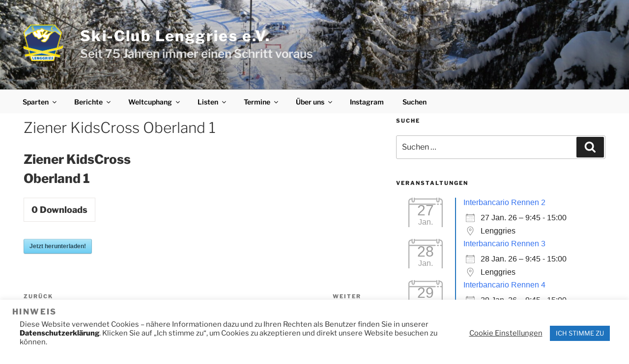

--- FILE ---
content_type: text/html; charset=UTF-8
request_url: https://skiclub-lenggries.de/sdm_downloads/ziener-kidscross-oberland-1/
body_size: 34104
content:
<!DOCTYPE html>
<html lang="de" class="no-js no-svg">
<head>
<meta charset="UTF-8">
<meta name="viewport" content="width=device-width, initial-scale=1.0">
<link rel="profile" href="https://gmpg.org/xfn/11">

<script>
(function(html){html.className = html.className.replace(/\bno-js\b/,'js')})(document.documentElement);
//# sourceURL=twentyseventeen_javascript_detection
</script>
<title>Ziener KidsCross Oberland 1 &#8211; Ski-Club Lenggries e.V.</title>
<meta name='robots' content='max-image-preview:large' />
<link rel="alternate" type="application/rss+xml" title="Ski-Club Lenggries e.V. &raquo; Feed" href="https://skiclub-lenggries.de/feed/" />
<link rel="alternate" type="application/rss+xml" title="Ski-Club Lenggries e.V. &raquo; Kommentar-Feed" href="https://skiclub-lenggries.de/comments/feed/" />
<link rel="alternate" title="oEmbed (JSON)" type="application/json+oembed" href="https://skiclub-lenggries.de/wp-json/oembed/1.0/embed?url=https%3A%2F%2Fskiclub-lenggries.de%2Fsdm_downloads%2Fziener-kidscross-oberland-1%2F" />
<link rel="alternate" title="oEmbed (XML)" type="text/xml+oembed" href="https://skiclub-lenggries.de/wp-json/oembed/1.0/embed?url=https%3A%2F%2Fskiclub-lenggries.de%2Fsdm_downloads%2Fziener-kidscross-oberland-1%2F&#038;format=xml" />
<style id='wp-img-auto-sizes-contain-inline-css'>
img:is([sizes=auto i],[sizes^="auto," i]){contain-intrinsic-size:3000px 1500px}
/*# sourceURL=wp-img-auto-sizes-contain-inline-css */
</style>
<link rel='stylesheet' id='sdm-styles-css' href='https://skiclub-lenggries.de/wp-content/plugins/simple-download-monitor/css/sdm_wp_styles.css?ver=6.9' media='all' />
<style id='wp-emoji-styles-inline-css'>

	img.wp-smiley, img.emoji {
		display: inline !important;
		border: none !important;
		box-shadow: none !important;
		height: 1em !important;
		width: 1em !important;
		margin: 0 0.07em !important;
		vertical-align: -0.1em !important;
		background: none !important;
		padding: 0 !important;
	}
/*# sourceURL=wp-emoji-styles-inline-css */
</style>
<style id='wp-block-library-inline-css'>
:root{--wp-block-synced-color:#7a00df;--wp-block-synced-color--rgb:122,0,223;--wp-bound-block-color:var(--wp-block-synced-color);--wp-editor-canvas-background:#ddd;--wp-admin-theme-color:#007cba;--wp-admin-theme-color--rgb:0,124,186;--wp-admin-theme-color-darker-10:#006ba1;--wp-admin-theme-color-darker-10--rgb:0,107,160.5;--wp-admin-theme-color-darker-20:#005a87;--wp-admin-theme-color-darker-20--rgb:0,90,135;--wp-admin-border-width-focus:2px}@media (min-resolution:192dpi){:root{--wp-admin-border-width-focus:1.5px}}.wp-element-button{cursor:pointer}:root .has-very-light-gray-background-color{background-color:#eee}:root .has-very-dark-gray-background-color{background-color:#313131}:root .has-very-light-gray-color{color:#eee}:root .has-very-dark-gray-color{color:#313131}:root .has-vivid-green-cyan-to-vivid-cyan-blue-gradient-background{background:linear-gradient(135deg,#00d084,#0693e3)}:root .has-purple-crush-gradient-background{background:linear-gradient(135deg,#34e2e4,#4721fb 50%,#ab1dfe)}:root .has-hazy-dawn-gradient-background{background:linear-gradient(135deg,#faaca8,#dad0ec)}:root .has-subdued-olive-gradient-background{background:linear-gradient(135deg,#fafae1,#67a671)}:root .has-atomic-cream-gradient-background{background:linear-gradient(135deg,#fdd79a,#004a59)}:root .has-nightshade-gradient-background{background:linear-gradient(135deg,#330968,#31cdcf)}:root .has-midnight-gradient-background{background:linear-gradient(135deg,#020381,#2874fc)}:root{--wp--preset--font-size--normal:16px;--wp--preset--font-size--huge:42px}.has-regular-font-size{font-size:1em}.has-larger-font-size{font-size:2.625em}.has-normal-font-size{font-size:var(--wp--preset--font-size--normal)}.has-huge-font-size{font-size:var(--wp--preset--font-size--huge)}.has-text-align-center{text-align:center}.has-text-align-left{text-align:left}.has-text-align-right{text-align:right}.has-fit-text{white-space:nowrap!important}#end-resizable-editor-section{display:none}.aligncenter{clear:both}.items-justified-left{justify-content:flex-start}.items-justified-center{justify-content:center}.items-justified-right{justify-content:flex-end}.items-justified-space-between{justify-content:space-between}.screen-reader-text{border:0;clip-path:inset(50%);height:1px;margin:-1px;overflow:hidden;padding:0;position:absolute;width:1px;word-wrap:normal!important}.screen-reader-text:focus{background-color:#ddd;clip-path:none;color:#444;display:block;font-size:1em;height:auto;left:5px;line-height:normal;padding:15px 23px 14px;text-decoration:none;top:5px;width:auto;z-index:100000}html :where(.has-border-color){border-style:solid}html :where([style*=border-top-color]){border-top-style:solid}html :where([style*=border-right-color]){border-right-style:solid}html :where([style*=border-bottom-color]){border-bottom-style:solid}html :where([style*=border-left-color]){border-left-style:solid}html :where([style*=border-width]){border-style:solid}html :where([style*=border-top-width]){border-top-style:solid}html :where([style*=border-right-width]){border-right-style:solid}html :where([style*=border-bottom-width]){border-bottom-style:solid}html :where([style*=border-left-width]){border-left-style:solid}html :where(img[class*=wp-image-]){height:auto;max-width:100%}:where(figure){margin:0 0 1em}html :where(.is-position-sticky){--wp-admin--admin-bar--position-offset:var(--wp-admin--admin-bar--height,0px)}@media screen and (max-width:600px){html :where(.is-position-sticky){--wp-admin--admin-bar--position-offset:0px}}

/*# sourceURL=wp-block-library-inline-css */
</style><style id='global-styles-inline-css'>
:root{--wp--preset--aspect-ratio--square: 1;--wp--preset--aspect-ratio--4-3: 4/3;--wp--preset--aspect-ratio--3-4: 3/4;--wp--preset--aspect-ratio--3-2: 3/2;--wp--preset--aspect-ratio--2-3: 2/3;--wp--preset--aspect-ratio--16-9: 16/9;--wp--preset--aspect-ratio--9-16: 9/16;--wp--preset--color--black: #000000;--wp--preset--color--cyan-bluish-gray: #abb8c3;--wp--preset--color--white: #ffffff;--wp--preset--color--pale-pink: #f78da7;--wp--preset--color--vivid-red: #cf2e2e;--wp--preset--color--luminous-vivid-orange: #ff6900;--wp--preset--color--luminous-vivid-amber: #fcb900;--wp--preset--color--light-green-cyan: #7bdcb5;--wp--preset--color--vivid-green-cyan: #00d084;--wp--preset--color--pale-cyan-blue: #8ed1fc;--wp--preset--color--vivid-cyan-blue: #0693e3;--wp--preset--color--vivid-purple: #9b51e0;--wp--preset--gradient--vivid-cyan-blue-to-vivid-purple: linear-gradient(135deg,rgb(6,147,227) 0%,rgb(155,81,224) 100%);--wp--preset--gradient--light-green-cyan-to-vivid-green-cyan: linear-gradient(135deg,rgb(122,220,180) 0%,rgb(0,208,130) 100%);--wp--preset--gradient--luminous-vivid-amber-to-luminous-vivid-orange: linear-gradient(135deg,rgb(252,185,0) 0%,rgb(255,105,0) 100%);--wp--preset--gradient--luminous-vivid-orange-to-vivid-red: linear-gradient(135deg,rgb(255,105,0) 0%,rgb(207,46,46) 100%);--wp--preset--gradient--very-light-gray-to-cyan-bluish-gray: linear-gradient(135deg,rgb(238,238,238) 0%,rgb(169,184,195) 100%);--wp--preset--gradient--cool-to-warm-spectrum: linear-gradient(135deg,rgb(74,234,220) 0%,rgb(151,120,209) 20%,rgb(207,42,186) 40%,rgb(238,44,130) 60%,rgb(251,105,98) 80%,rgb(254,248,76) 100%);--wp--preset--gradient--blush-light-purple: linear-gradient(135deg,rgb(255,206,236) 0%,rgb(152,150,240) 100%);--wp--preset--gradient--blush-bordeaux: linear-gradient(135deg,rgb(254,205,165) 0%,rgb(254,45,45) 50%,rgb(107,0,62) 100%);--wp--preset--gradient--luminous-dusk: linear-gradient(135deg,rgb(255,203,112) 0%,rgb(199,81,192) 50%,rgb(65,88,208) 100%);--wp--preset--gradient--pale-ocean: linear-gradient(135deg,rgb(255,245,203) 0%,rgb(182,227,212) 50%,rgb(51,167,181) 100%);--wp--preset--gradient--electric-grass: linear-gradient(135deg,rgb(202,248,128) 0%,rgb(113,206,126) 100%);--wp--preset--gradient--midnight: linear-gradient(135deg,rgb(2,3,129) 0%,rgb(40,116,252) 100%);--wp--preset--font-size--small: 13px;--wp--preset--font-size--medium: 20px;--wp--preset--font-size--large: 36px;--wp--preset--font-size--x-large: 42px;--wp--preset--spacing--20: 0.44rem;--wp--preset--spacing--30: 0.67rem;--wp--preset--spacing--40: 1rem;--wp--preset--spacing--50: 1.5rem;--wp--preset--spacing--60: 2.25rem;--wp--preset--spacing--70: 3.38rem;--wp--preset--spacing--80: 5.06rem;--wp--preset--shadow--natural: 6px 6px 9px rgba(0, 0, 0, 0.2);--wp--preset--shadow--deep: 12px 12px 50px rgba(0, 0, 0, 0.4);--wp--preset--shadow--sharp: 6px 6px 0px rgba(0, 0, 0, 0.2);--wp--preset--shadow--outlined: 6px 6px 0px -3px rgb(255, 255, 255), 6px 6px rgb(0, 0, 0);--wp--preset--shadow--crisp: 6px 6px 0px rgb(0, 0, 0);}:where(.is-layout-flex){gap: 0.5em;}:where(.is-layout-grid){gap: 0.5em;}body .is-layout-flex{display: flex;}.is-layout-flex{flex-wrap: wrap;align-items: center;}.is-layout-flex > :is(*, div){margin: 0;}body .is-layout-grid{display: grid;}.is-layout-grid > :is(*, div){margin: 0;}:where(.wp-block-columns.is-layout-flex){gap: 2em;}:where(.wp-block-columns.is-layout-grid){gap: 2em;}:where(.wp-block-post-template.is-layout-flex){gap: 1.25em;}:where(.wp-block-post-template.is-layout-grid){gap: 1.25em;}.has-black-color{color: var(--wp--preset--color--black) !important;}.has-cyan-bluish-gray-color{color: var(--wp--preset--color--cyan-bluish-gray) !important;}.has-white-color{color: var(--wp--preset--color--white) !important;}.has-pale-pink-color{color: var(--wp--preset--color--pale-pink) !important;}.has-vivid-red-color{color: var(--wp--preset--color--vivid-red) !important;}.has-luminous-vivid-orange-color{color: var(--wp--preset--color--luminous-vivid-orange) !important;}.has-luminous-vivid-amber-color{color: var(--wp--preset--color--luminous-vivid-amber) !important;}.has-light-green-cyan-color{color: var(--wp--preset--color--light-green-cyan) !important;}.has-vivid-green-cyan-color{color: var(--wp--preset--color--vivid-green-cyan) !important;}.has-pale-cyan-blue-color{color: var(--wp--preset--color--pale-cyan-blue) !important;}.has-vivid-cyan-blue-color{color: var(--wp--preset--color--vivid-cyan-blue) !important;}.has-vivid-purple-color{color: var(--wp--preset--color--vivid-purple) !important;}.has-black-background-color{background-color: var(--wp--preset--color--black) !important;}.has-cyan-bluish-gray-background-color{background-color: var(--wp--preset--color--cyan-bluish-gray) !important;}.has-white-background-color{background-color: var(--wp--preset--color--white) !important;}.has-pale-pink-background-color{background-color: var(--wp--preset--color--pale-pink) !important;}.has-vivid-red-background-color{background-color: var(--wp--preset--color--vivid-red) !important;}.has-luminous-vivid-orange-background-color{background-color: var(--wp--preset--color--luminous-vivid-orange) !important;}.has-luminous-vivid-amber-background-color{background-color: var(--wp--preset--color--luminous-vivid-amber) !important;}.has-light-green-cyan-background-color{background-color: var(--wp--preset--color--light-green-cyan) !important;}.has-vivid-green-cyan-background-color{background-color: var(--wp--preset--color--vivid-green-cyan) !important;}.has-pale-cyan-blue-background-color{background-color: var(--wp--preset--color--pale-cyan-blue) !important;}.has-vivid-cyan-blue-background-color{background-color: var(--wp--preset--color--vivid-cyan-blue) !important;}.has-vivid-purple-background-color{background-color: var(--wp--preset--color--vivid-purple) !important;}.has-black-border-color{border-color: var(--wp--preset--color--black) !important;}.has-cyan-bluish-gray-border-color{border-color: var(--wp--preset--color--cyan-bluish-gray) !important;}.has-white-border-color{border-color: var(--wp--preset--color--white) !important;}.has-pale-pink-border-color{border-color: var(--wp--preset--color--pale-pink) !important;}.has-vivid-red-border-color{border-color: var(--wp--preset--color--vivid-red) !important;}.has-luminous-vivid-orange-border-color{border-color: var(--wp--preset--color--luminous-vivid-orange) !important;}.has-luminous-vivid-amber-border-color{border-color: var(--wp--preset--color--luminous-vivid-amber) !important;}.has-light-green-cyan-border-color{border-color: var(--wp--preset--color--light-green-cyan) !important;}.has-vivid-green-cyan-border-color{border-color: var(--wp--preset--color--vivid-green-cyan) !important;}.has-pale-cyan-blue-border-color{border-color: var(--wp--preset--color--pale-cyan-blue) !important;}.has-vivid-cyan-blue-border-color{border-color: var(--wp--preset--color--vivid-cyan-blue) !important;}.has-vivid-purple-border-color{border-color: var(--wp--preset--color--vivid-purple) !important;}.has-vivid-cyan-blue-to-vivid-purple-gradient-background{background: var(--wp--preset--gradient--vivid-cyan-blue-to-vivid-purple) !important;}.has-light-green-cyan-to-vivid-green-cyan-gradient-background{background: var(--wp--preset--gradient--light-green-cyan-to-vivid-green-cyan) !important;}.has-luminous-vivid-amber-to-luminous-vivid-orange-gradient-background{background: var(--wp--preset--gradient--luminous-vivid-amber-to-luminous-vivid-orange) !important;}.has-luminous-vivid-orange-to-vivid-red-gradient-background{background: var(--wp--preset--gradient--luminous-vivid-orange-to-vivid-red) !important;}.has-very-light-gray-to-cyan-bluish-gray-gradient-background{background: var(--wp--preset--gradient--very-light-gray-to-cyan-bluish-gray) !important;}.has-cool-to-warm-spectrum-gradient-background{background: var(--wp--preset--gradient--cool-to-warm-spectrum) !important;}.has-blush-light-purple-gradient-background{background: var(--wp--preset--gradient--blush-light-purple) !important;}.has-blush-bordeaux-gradient-background{background: var(--wp--preset--gradient--blush-bordeaux) !important;}.has-luminous-dusk-gradient-background{background: var(--wp--preset--gradient--luminous-dusk) !important;}.has-pale-ocean-gradient-background{background: var(--wp--preset--gradient--pale-ocean) !important;}.has-electric-grass-gradient-background{background: var(--wp--preset--gradient--electric-grass) !important;}.has-midnight-gradient-background{background: var(--wp--preset--gradient--midnight) !important;}.has-small-font-size{font-size: var(--wp--preset--font-size--small) !important;}.has-medium-font-size{font-size: var(--wp--preset--font-size--medium) !important;}.has-large-font-size{font-size: var(--wp--preset--font-size--large) !important;}.has-x-large-font-size{font-size: var(--wp--preset--font-size--x-large) !important;}
/*# sourceURL=global-styles-inline-css */
</style>

<style id='classic-theme-styles-inline-css'>
/*! This file is auto-generated */
.wp-block-button__link{color:#fff;background-color:#32373c;border-radius:9999px;box-shadow:none;text-decoration:none;padding:calc(.667em + 2px) calc(1.333em + 2px);font-size:1.125em}.wp-block-file__button{background:#32373c;color:#fff;text-decoration:none}
/*# sourceURL=/wp-includes/css/classic-themes.min.css */
</style>
<link rel='stylesheet' id='cookie-law-info-css' href='https://skiclub-lenggries.de/wp-content/plugins/cookie-law-info/legacy/public/css/cookie-law-info-public.css?ver=3.3.9.1' media='all' />
<link rel='stylesheet' id='cookie-law-info-gdpr-css' href='https://skiclub-lenggries.de/wp-content/plugins/cookie-law-info/legacy/public/css/cookie-law-info-gdpr.css?ver=3.3.9.1' media='all' />
<link rel='stylesheet' id='events-manager-css' href='https://skiclub-lenggries.de/wp-content/plugins/events-manager/includes/css/events-manager.min.css?ver=7.2.3.1' media='all' />
<link rel='stylesheet' id='ivory-search-styles-css' href='https://skiclub-lenggries.de/wp-content/plugins/add-search-to-menu/public/css/ivory-search.min.css?ver=5.5.13' media='all' />
<link rel='stylesheet' id='twentyseventeen-fonts-css' href='https://skiclub-lenggries.de/wp-content/themes/twentyseventeen/assets/fonts/font-libre-franklin.css?ver=20230328' media='all' />
<link rel='stylesheet' id='twentyseventeen-style-css' href='https://skiclub-lenggries.de/wp-content/themes/twentyseventeen/style.css?ver=20251202' media='all' />
<link rel='stylesheet' id='twentyseventeen-block-style-css' href='https://skiclub-lenggries.de/wp-content/themes/twentyseventeen/assets/css/blocks.css?ver=20240729' media='all' />
<script src="https://skiclub-lenggries.de/wp-includes/js/jquery/jquery.min.js?ver=3.7.1" id="jquery-core-js"></script>
<script src="https://skiclub-lenggries.de/wp-includes/js/jquery/jquery-migrate.min.js?ver=3.4.1" id="jquery-migrate-js"></script>
<script id="cookie-law-info-js-extra">
var Cli_Data = {"nn_cookie_ids":[],"cookielist":[],"non_necessary_cookies":[],"ccpaEnabled":"","ccpaRegionBased":"","ccpaBarEnabled":"","strictlyEnabled":["necessary","obligatoire"],"ccpaType":"gdpr","js_blocking":"1","custom_integration":"","triggerDomRefresh":"","secure_cookies":""};
var cli_cookiebar_settings = {"animate_speed_hide":"500","animate_speed_show":"500","background":"#FFF","border":"#b1a6a6c2","border_on":"","button_1_button_colour":"#1e73be","button_1_button_hover":"#185c98","button_1_link_colour":"#fff","button_1_as_button":"1","button_1_new_win":"","button_2_button_colour":"#333","button_2_button_hover":"#292929","button_2_link_colour":"#444","button_2_as_button":"","button_2_hidebar":"","button_3_button_colour":"#3566bb","button_3_button_hover":"#2a5296","button_3_link_colour":"#fff","button_3_as_button":"1","button_3_new_win":"","button_4_button_colour":"#000","button_4_button_hover":"#000000","button_4_link_colour":"#333333","button_4_as_button":"","button_7_button_colour":"#61a229","button_7_button_hover":"#4e8221","button_7_link_colour":"#fff","button_7_as_button":"1","button_7_new_win":"","font_family":"inherit","header_fix":"","notify_animate_hide":"1","notify_animate_show":"","notify_div_id":"#cookie-law-info-bar","notify_position_horizontal":"right","notify_position_vertical":"bottom","scroll_close":"","scroll_close_reload":"","accept_close_reload":"","reject_close_reload":"","showagain_tab":"","showagain_background":"#fff","showagain_border":"#000","showagain_div_id":"#cookie-law-info-again","showagain_x_position":"100px","text":"#333333","show_once_yn":"","show_once":"10000","logging_on":"","as_popup":"","popup_overlay":"1","bar_heading_text":"Hinweis","cookie_bar_as":"banner","popup_showagain_position":"bottom-right","widget_position":"left"};
var log_object = {"ajax_url":"https://skiclub-lenggries.de/wp-admin/admin-ajax.php"};
//# sourceURL=cookie-law-info-js-extra
</script>
<script src="https://skiclub-lenggries.de/wp-content/plugins/cookie-law-info/legacy/public/js/cookie-law-info-public.js?ver=3.3.9.1" id="cookie-law-info-js"></script>
<script src="https://skiclub-lenggries.de/wp-includes/js/jquery/ui/core.min.js?ver=1.13.3" id="jquery-ui-core-js"></script>
<script src="https://skiclub-lenggries.de/wp-includes/js/jquery/ui/mouse.min.js?ver=1.13.3" id="jquery-ui-mouse-js"></script>
<script src="https://skiclub-lenggries.de/wp-includes/js/jquery/ui/sortable.min.js?ver=1.13.3" id="jquery-ui-sortable-js"></script>
<script src="https://skiclub-lenggries.de/wp-includes/js/jquery/ui/datepicker.min.js?ver=1.13.3" id="jquery-ui-datepicker-js"></script>
<script id="jquery-ui-datepicker-js-after">
jQuery(function(jQuery){jQuery.datepicker.setDefaults({"closeText":"Schlie\u00dfen","currentText":"Heute","monthNames":["Januar","Februar","M\u00e4rz","April","Mai","Juni","Juli","August","September","Oktober","November","Dezember"],"monthNamesShort":["Jan.","Feb.","M\u00e4rz","Apr.","Mai","Juni","Juli","Aug.","Sep.","Okt.","Nov.","Dez."],"nextText":"Weiter","prevText":"Zur\u00fcck","dayNames":["Sonntag","Montag","Dienstag","Mittwoch","Donnerstag","Freitag","Samstag"],"dayNamesShort":["So.","Mo.","Di.","Mi.","Do.","Fr.","Sa."],"dayNamesMin":["S","M","D","M","D","F","S"],"dateFormat":"d. MM yy","firstDay":1,"isRTL":false});});
//# sourceURL=jquery-ui-datepicker-js-after
</script>
<script src="https://skiclub-lenggries.de/wp-includes/js/jquery/ui/resizable.min.js?ver=1.13.3" id="jquery-ui-resizable-js"></script>
<script src="https://skiclub-lenggries.de/wp-includes/js/jquery/ui/draggable.min.js?ver=1.13.3" id="jquery-ui-draggable-js"></script>
<script src="https://skiclub-lenggries.de/wp-includes/js/jquery/ui/controlgroup.min.js?ver=1.13.3" id="jquery-ui-controlgroup-js"></script>
<script src="https://skiclub-lenggries.de/wp-includes/js/jquery/ui/checkboxradio.min.js?ver=1.13.3" id="jquery-ui-checkboxradio-js"></script>
<script src="https://skiclub-lenggries.de/wp-includes/js/jquery/ui/button.min.js?ver=1.13.3" id="jquery-ui-button-js"></script>
<script src="https://skiclub-lenggries.de/wp-includes/js/jquery/ui/dialog.min.js?ver=1.13.3" id="jquery-ui-dialog-js"></script>
<script id="events-manager-js-extra">
var EM = {"ajaxurl":"https://skiclub-lenggries.de/wp-admin/admin-ajax.php","locationajaxurl":"https://skiclub-lenggries.de/wp-admin/admin-ajax.php?action=locations_search","firstDay":"1","locale":"de","dateFormat":"yy-mm-dd","ui_css":"https://skiclub-lenggries.de/wp-content/plugins/events-manager/includes/css/jquery-ui/build.min.css","show24hours":"1","is_ssl":"1","autocomplete_limit":"10","calendar":{"breakpoints":{"small":560,"medium":908,"large":false},"month_format":"M Y"},"phone":"","datepicker":{"format":"d.m.Y","locale":"de"},"search":{"breakpoints":{"small":650,"medium":850,"full":false}},"url":"https://skiclub-lenggries.de/wp-content/plugins/events-manager","assets":{"input.em-uploader":{"js":{"em-uploader":{"url":"https://skiclub-lenggries.de/wp-content/plugins/events-manager/includes/js/em-uploader.js?v=7.2.3.1","event":"em_uploader_ready"}}},".em-event-editor":{"js":{"event-editor":{"url":"https://skiclub-lenggries.de/wp-content/plugins/events-manager/includes/js/events-manager-event-editor.js?v=7.2.3.1","event":"em_event_editor_ready"}},"css":{"event-editor":"https://skiclub-lenggries.de/wp-content/plugins/events-manager/includes/css/events-manager-event-editor.min.css?v=7.2.3.1"}},".em-recurrence-sets, .em-timezone":{"js":{"luxon":{"url":"luxon/luxon.js?v=7.2.3.1","event":"em_luxon_ready"}}},".em-booking-form, #em-booking-form, .em-booking-recurring, .em-event-booking-form":{"js":{"em-bookings":{"url":"https://skiclub-lenggries.de/wp-content/plugins/events-manager/includes/js/bookingsform.js?v=7.2.3.1","event":"em_booking_form_js_loaded"}}},"#em-opt-archetypes":{"js":{"archetypes":"https://skiclub-lenggries.de/wp-content/plugins/events-manager/includes/js/admin-archetype-editor.js?v=7.2.3.1","archetypes_ms":"https://skiclub-lenggries.de/wp-content/plugins/events-manager/includes/js/admin-archetypes.js?v=7.2.3.1","qs":"qs/qs.js?v=7.2.3.1"}}},"cached":"","bookingInProgress":"Bitte warte, w\u00e4hrend die Buchung abgeschickt wird.","tickets_save":"Ticket speichern","bookingajaxurl":"https://skiclub-lenggries.de/wp-admin/admin-ajax.php","bookings_export_save":"Buchungen exportieren","bookings_settings_save":"Einstellungen speichern","booking_delete":"Bist du dir sicher, dass du es l\u00f6schen m\u00f6chtest?","booking_offset":"30","bookings":{"submit_button":{"text":{"default":"Buchung abschicken","free":"Buchung abschicken","payment":"Buchung abschicken","processing":"Processing ..."}},"update_listener":""},"bb_full":"Ausverkauft","bb_book":"Jetzt buchen","bb_booking":"Buche ...","bb_booked":"Buchung Abgesendet","bb_error":"Buchung Fehler. Nochmal versuchen?","bb_cancel":"Abbrechen","bb_canceling":"Stornieren ...","bb_cancelled":"Abgesagt","bb_cancel_error":"Stornierung Fehler. Nochmal versuchen?","txt_search":"Suche","txt_searching":"Suche...","txt_loading":"Wird geladen\u00a0\u2026"};
//# sourceURL=events-manager-js-extra
</script>
<script src="https://skiclub-lenggries.de/wp-content/plugins/events-manager/includes/js/events-manager.js?ver=7.2.3.1" id="events-manager-js"></script>
<script src="https://skiclub-lenggries.de/wp-content/plugins/events-manager/includes/external/flatpickr/l10n/de.js?ver=7.2.3.1" id="em-flatpickr-localization-js"></script>
<script id="sdm-scripts-js-extra">
var sdm_ajax_script = {"ajaxurl":"https://skiclub-lenggries.de/wp-admin/admin-ajax.php"};
//# sourceURL=sdm-scripts-js-extra
</script>
<script src="https://skiclub-lenggries.de/wp-content/plugins/simple-download-monitor/js/sdm_wp_scripts.js?ver=6.9" id="sdm-scripts-js"></script>
<script id="twentyseventeen-global-js-extra">
var twentyseventeenScreenReaderText = {"quote":"\u003Csvg class=\"icon icon-quote-right\" aria-hidden=\"true\" role=\"img\"\u003E \u003Cuse href=\"#icon-quote-right\" xlink:href=\"#icon-quote-right\"\u003E\u003C/use\u003E \u003C/svg\u003E","expand":"Untermen\u00fc \u00f6ffnen","collapse":"Untermen\u00fc schlie\u00dfen","icon":"\u003Csvg class=\"icon icon-angle-down\" aria-hidden=\"true\" role=\"img\"\u003E \u003Cuse href=\"#icon-angle-down\" xlink:href=\"#icon-angle-down\"\u003E\u003C/use\u003E \u003Cspan class=\"svg-fallback icon-angle-down\"\u003E\u003C/span\u003E\u003C/svg\u003E"};
//# sourceURL=twentyseventeen-global-js-extra
</script>
<script src="https://skiclub-lenggries.de/wp-content/themes/twentyseventeen/assets/js/global.js?ver=20211130" id="twentyseventeen-global-js" defer data-wp-strategy="defer"></script>
<script src="https://skiclub-lenggries.de/wp-content/themes/twentyseventeen/assets/js/navigation.js?ver=20210122" id="twentyseventeen-navigation-js" defer data-wp-strategy="defer"></script>
<link rel="https://api.w.org/" href="https://skiclub-lenggries.de/wp-json/" /><link rel="EditURI" type="application/rsd+xml" title="RSD" href="https://skiclub-lenggries.de/xmlrpc.php?rsd" />
<meta name="generator" content="WordPress 6.9" />
<link rel="canonical" href="https://skiclub-lenggries.de/sdm_downloads/ziener-kidscross-oberland-1/" />
<link rel='shortlink' href='https://skiclub-lenggries.de/?p=8902' />
<noscript><style>.simply-gallery-amp{ display: block !important; }</style></noscript><noscript><style>.sgb-preloader{ display: none !important; }</style></noscript>		<style id="twentyseventeen-custom-header-styles" type="text/css">
				.site-title a,
		.colors-dark .site-title a,
		.colors-custom .site-title a,
		body.has-header-image .site-title a,
		body.has-header-video .site-title a,
		body.has-header-image.colors-dark .site-title a,
		body.has-header-video.colors-dark .site-title a,
		body.has-header-image.colors-custom .site-title a,
		body.has-header-video.colors-custom .site-title a,
		.site-description,
		.colors-dark .site-description,
		.colors-custom .site-description,
		body.has-header-image .site-description,
		body.has-header-video .site-description,
		body.has-header-image.colors-dark .site-description,
		body.has-header-video.colors-dark .site-description,
		body.has-header-image.colors-custom .site-description,
		body.has-header-video.colors-custom .site-description {
			color: #ffffff;
		}
		</style>
		<!--Customizer CSS--> 
<style type="text/css">
.admin-bar :target:before
{
   height: 117px;
   margin-top: -117px;
}
.single-post:not(.has-sidebar) #primary,
.page.page-one-column:not(.twentyseventeen-front-page) #primary,
.archive.page-one-column:not(.has-sidebar) .page-header,
.archive.page-one-column:not(.has-sidebar) #primary {
    max-width: none;
}
.navigation-top {
    z-index: 1001 !important;
}
@supports (-webkit-touch-callout: none) {
	@media screen and (min-width: 48em) {
		.background-fixed .panel-image {
			background-size: cover;
			height: auto;
			background-attachment: scroll;
		}
	}
}
#page { max-width: 80em; }#page { margin:0 auto; }.custom-header .wrap, .header-sidebar-wrap { max-width: 100%; }.site-title { text-transform: none; }.site-title {
    font-size: 0.3125rem;
}
@media screen and (min-width: 48em) {
    .site-title {
        font-size: 1.875rem;
    }
}
.site-title { font-size:1.875rem; }.site-title { font-weight: 700; }body.has-header-image .site-title, body.has-header-video .site-title, body.has-header-image .site-title a, body.has-header-video .site-title a, .site-title a, .colors-dark .site-title a, .colors-custom .site-title a, body.has-header-image .site-title a, body.has-header-video .site-title a, body.has-header-image.colors-dark .site-title a, body.has-header-video.colors-dark .site-title a, body.has-header-image.colors-custom .site-title a, body.has-header-video.colors-custom .site-title a, .colors-dark .site-title, .colors-dark .site-title a { color: #ffffff; }.site-description {
    font-size: 1.21875rem;
}
@media screen and (min-width: 48em) {
    .site-description {
        font-size: 1.5rem;
    }
}
.site-description { font-weight: 600; }@media screen and (min-width: 48em) {
.twentyseventeen-front-page.has-header-image .custom-header-media:before, .twentyseventeen-front-page.has-header-video .custom-header-media:before, .home.blog.has-header-image .custom-header-media:before, .home.blog.has-header-video .custom-header-media:before {
height: 37%;
}
}
.navigation-top .wrap { max-width: 100%; }.navigation-top, .main-navigation ul, .colors-dark .navigation-top, .colors-dark .main-navigation ul, .colors-custom .navigation-top, .colors-custom .main-navigation ul {
background-size: cover;
background-position: center center;
background-repeat: no-repeat;
}
.navigation-top {
    font-size: 1rem;
}
@media screen and (min-width: 48em) {
    .navigation-top {
        font-size: 0.875rem;
    }
}
.navigation-top a { font-weight: 600; }@media screen and (min-width: 48em) {
	.main-navigation a {
		padding-top: 3px;
		padding-bottom: 3px;
	}
}
.navigation-top a, .colors-dark .navigation-top a, .colors-custom .navigation-top a { color: #000000; }.dropdown-toggle, .menu-toggle, .colors-dark .menu-toggle, .colors-custom .menu-toggle { color: #000000; }.navigation-top, .main-navigation ul, .colors-dark .navigation-top, .colors-dark .main-navigation ul, .colors-custom .navigation-top, .colors-custom .main-navigation ul { background-color: #f9f9f9; }@media screen and (min-width: 48em) {
    .main-navigation ul ul, .colors-dark .main-navigation ul ul, .colors-custom .main-navigation ul ul {
        background-color: #f9f9f9;
		border: none;
    }
}
.navigation-top {
    border: none;
}
.menu-toggle {
	margin: 0 auto 0;
}
#content .wrap { max-width: 100%; }@media screen and (min-width: 30em) {
    .page-one-column .panel-content .wrap {
        max-width: 100%;
    }
}
.page-template-default #secondary {
    display: none;
}
.twentyseventeen-front-page .site-content  {
    padding: 2.5em 0 0;
}
@media screen and (min-width: 48em) {
    .twentyseventeen-front-page .site-content  {
        padding: 5.5em 0 0;
	}
}
.twentyseventeen-front-page article:not(.has-post-thumbnail):not(:first-child) {
    border: none;
}
.panel-content {
    padding-top: 6em;
}
#main > [id^=post] .panel-content {
    padding-top: 0;
}
.site-content, .panel-content .wrap {
    padding-top: 0.227em;
}
@media screen and (min-width: 48em) {
    .site-content, .panel-content .wrap {
        padding-top: 0.5em;
    }
}
.single-featured-image-header { border-bottom-width:0px; }.archive .page-header .page-title, .home .page-header .page-title { text-transform: none; }.archive .page-header .page-title, .home .page-header .page-title, .blog .page-header .page-title { letter-spacing:normal; }.archive .page-header .page-title, .home .page-header .page-title, .blog .page-header .page-title { font-size:0.875rem; }.archive .page-header .page-title, .home .page-header .page-title, .blog .page-header .page-title { font-weight: 500; }.archive .page-header .page-title, .home .page-header .page-title, .blog .page-header .page-title { color: #1e73be; }.entry-meta, .entry-footer .cat-links, .entry-footer .tags-links { text-transform: none; }.entry-meta, .entry-footer .cat-links, .entry-footer .tags-links { font-size:0.6875rem; }.entry-meta, .entry-footer .cat-links, .entry-footer .tags-links { font-weight: 400; }.post .entry-header .entry-title { font-size:1.625rem; }.post .entry-header .entry-title { font-weight: 600; }.post .entry-header .entry-title, .archive .entry-header .entry-title a, .blog .entry-header .entry-title a { color: #1e73be; }body.page .entry-header .entry-title { text-transform: none; }body.page .entry-header .entry-title { letter-spacing:normal; }body.page .entry-header .entry-title { font-size:1.75rem; }body.page .entry-header .entry-title { font-weight: 600; }body.page .entry-header .entry-title, .colors-dark .page .panel-content .entry-title, .colors-dark.page:not(.twentyseventeen-front-page) .entry-title, .colors-custom .page .panel-content .entry-title, .colors-custom.page:not(.twentyseventeen-front-page) .entry-title { color: #1e73be; }@media screen and (min-width: 48em) {
    .page.page-one-column .entry-header, .twentyseventeen-front-page.page-one-column .entry-header, .archive.page-one-column:not(.has-sidebar) .page-header {
        margin-bottom: 0em;
    }
}
footer .wrap { max-width: 100%; }.site-footer { border-top-width:0px; }.site-footer { background-color: #f2f2f2; }</style> 
<!--/Customizer CSS-->
<link rel="icon" href="https://skiclub-lenggries.de/wp-content/uploads/2025/03/cropped-scn_-logo_final_2025_300-32x32.gif" sizes="32x32" />
<link rel="icon" href="https://skiclub-lenggries.de/wp-content/uploads/2025/03/cropped-scn_-logo_final_2025_300-192x192.gif" sizes="192x192" />
<link rel="apple-touch-icon" href="https://skiclub-lenggries.de/wp-content/uploads/2025/03/cropped-scn_-logo_final_2025_300-180x180.gif" />
<meta name="msapplication-TileImage" content="https://skiclub-lenggries.de/wp-content/uploads/2025/03/cropped-scn_-logo_final_2025_300-270x270.gif" />
		<style id="wp-custom-css">
			.site-info { display: none; }		</style>
		<style type="text/css" media="screen">.is-menu path.search-icon-path { fill: #848484;}body .popup-search-close:after, body .search-close:after { border-color: #848484;}body .popup-search-close:before, body .search-close:before { border-color: #848484;}</style></head>

<body class="wp-singular sdm_downloads-template-default single single-sdm_downloads postid-8902 wp-custom-logo wp-embed-responsive wp-theme-twentyseventeen twentyseventeen group-blog has-header-image has-sidebar colors-light">
<div id="page" class="site">
	<a class="skip-link screen-reader-text" href="#content">
		Zum Inhalt springen	</a>

	<header id="masthead" class="site-header">

		<div class="custom-header">

		<div class="custom-header-media">
			<div id="wp-custom-header" class="wp-custom-header"><img src="https://skiclub-lenggries.de/wp-content/uploads/2021/01/cropped-Banner_Lift-scaled-1.jpg" width="2000" height="1199" alt="" srcset="https://skiclub-lenggries.de/wp-content/uploads/2021/01/cropped-Banner_Lift-scaled-1.jpg 2000w, https://skiclub-lenggries.de/wp-content/uploads/2021/01/cropped-Banner_Lift-scaled-1-300x180.jpg 300w, https://skiclub-lenggries.de/wp-content/uploads/2021/01/cropped-Banner_Lift-scaled-1-1024x614.jpg 1024w, https://skiclub-lenggries.de/wp-content/uploads/2021/01/cropped-Banner_Lift-scaled-1-768x460.jpg 768w, https://skiclub-lenggries.de/wp-content/uploads/2021/01/cropped-Banner_Lift-scaled-1-1536x921.jpg 1536w" sizes="(max-width: 767px) 200vw, 100vw" decoding="async" fetchpriority="high" /></div>		</div>

	<div class="site-branding">
	<div class="wrap">

		<a href="https://skiclub-lenggries.de/" class="custom-logo-link" rel="home"><img width="343" height="343" src="https://skiclub-lenggries.de/wp-content/uploads/2024/01/cropped-logo_scl.gif" class="custom-logo" alt="Ski-Club Lenggries e.V." decoding="async" sizes="100vw" /></a>
		<div class="site-branding-text">
							<p class="site-title"><a href="https://skiclub-lenggries.de/" rel="home" >Ski-Club Lenggries e.V.</a></p>
								<p class="site-description">Seit 75 Jahren immer einen Schritt voraus</p>
					</div><!-- .site-branding-text -->

		
	</div><!-- .wrap -->
</div><!-- .site-branding -->

</div><!-- .custom-header -->

					<div class="navigation-top">
				<div class="wrap">
					<nav id="site-navigation" class="main-navigation" aria-label="Oberes Menü">
	<button class="menu-toggle" aria-controls="top-menu" aria-expanded="false">
		<svg class="icon icon-bars" aria-hidden="true" role="img"> <use href="#icon-bars" xlink:href="#icon-bars"></use> </svg><svg class="icon icon-close" aria-hidden="true" role="img"> <use href="#icon-close" xlink:href="#icon-close"></use> </svg>Menü	</button>

	<div class="menu-home-container"><ul id="top-menu" class="menu"><li id="menu-item-28" class="menu-item menu-item-type-custom menu-item-object-custom menu-item-has-children menu-item-28"><a href="http://skiclub-lenggries.de/wordpress/">Sparten<svg class="icon icon-angle-down" aria-hidden="true" role="img"> <use href="#icon-angle-down" xlink:href="#icon-angle-down"></use> </svg></a>
<ul class="sub-menu">
	<li id="menu-item-11968" class="menu-item menu-item-type-post_type menu-item-object-page menu-item-11968"><a href="https://skiclub-lenggries.de/renn-teams/">Renn-Teams</a></li>
	<li id="menu-item-1735" class="menu-item menu-item-type-post_type menu-item-object-page menu-item-1735"><a href="https://skiclub-lenggries.de/startseite/alpin-2/">Alpin</a></li>
	<li id="menu-item-1404" class="menu-item menu-item-type-post_type menu-item-object-page menu-item-1404"><a href="https://skiclub-lenggries.de/startseite/langlauf/">Langlauf</a></li>
	<li id="menu-item-8573" class="menu-item menu-item-type-post_type menu-item-object-page menu-item-has-children menu-item-8573"><a href="https://skiclub-lenggries.de/laufsport/">Laufsport<svg class="icon icon-angle-down" aria-hidden="true" role="img"> <use href="#icon-angle-down" xlink:href="#icon-angle-down"></use> </svg></a>
	<ul class="sub-menu">
		<li id="menu-item-8526" class="menu-item menu-item-type-post_type menu-item-object-page menu-item-8526"><a href="https://skiclub-lenggries.de/isarlauf/">Isarlauf in Lenggries – sportliches Highlight an der Isar</a></li>
		<li id="menu-item-10661" class="menu-item menu-item-type-custom menu-item-object-custom menu-item-10661"><a href="https://skiclub-lenggries.de/hohenburger-schlosslauf/">15. Hohenburger Schlosslauf</a></li>
	</ul>
</li>
</ul>
</li>
<li id="menu-item-1232" class="menu-item menu-item-type-taxonomy menu-item-object-category menu-item-has-children menu-item-1232"><a href="https://skiclub-lenggries.de/category/beitraege/verein-beitraege/">Berichte<svg class="icon icon-angle-down" aria-hidden="true" role="img"> <use href="#icon-angle-down" xlink:href="#icon-angle-down"></use> </svg></a>
<ul class="sub-menu">
	<li id="menu-item-1250" class="menu-item menu-item-type-taxonomy menu-item-object-category menu-item-1250"><a href="https://skiclub-lenggries.de/category/beitraege/alpin/">Alpin</a></li>
	<li id="menu-item-1452" class="menu-item menu-item-type-taxonomy menu-item-object-category menu-item-1452"><a href="https://skiclub-lenggries.de/category/beitraege/langlauf/">Langlauf</a></li>
	<li id="menu-item-1254" class="menu-item menu-item-type-taxonomy menu-item-object-category menu-item-1254"><a href="https://skiclub-lenggries.de/category/beitraege/skicross/">Skicross</a></li>
	<li id="menu-item-1253" class="menu-item menu-item-type-taxonomy menu-item-object-category menu-item-1253"><a href="https://skiclub-lenggries.de/category/beitraege/verein-beitraege/">Verein</a></li>
	<li id="menu-item-1255" class="menu-item menu-item-type-taxonomy menu-item-object-category menu-item-1255"><a href="https://skiclub-lenggries.de/category/beitraege/sponsoring-beitraege/">Sponsoring</a></li>
	<li id="menu-item-1252" class="menu-item menu-item-type-taxonomy menu-item-object-category menu-item-1252"><a href="https://skiclub-lenggries.de/category/beitraege/veranstaltungen/">Veranstaltungen</a></li>
</ul>
</li>
<li id="menu-item-2938" class="menu-item menu-item-type-post_type menu-item-object-page menu-item-has-children menu-item-2938"><a href="https://skiclub-lenggries.de/weltcuphang/">Weltcuphang<svg class="icon icon-angle-down" aria-hidden="true" role="img"> <use href="#icon-angle-down" xlink:href="#icon-angle-down"></use> </svg></a>
<ul class="sub-menu">
	<li id="menu-item-3591" class="menu-item menu-item-type-post_type menu-item-object-page menu-item-3591"><a href="https://skiclub-lenggries.de/75-jahre/weltcuphang/">Trainingsgebiet</a></li>
	<li id="menu-item-2940" class="menu-item menu-item-type-post_type menu-item-object-page menu-item-2940"><a href="https://skiclub-lenggries.de/belegung/">Hang Belegung</a></li>
	<li id="menu-item-2939" class="menu-item menu-item-type-post_type menu-item-object-page menu-item-2939"><a href="https://skiclub-lenggries.de/weltcuphang/webcam/">Webcam</a></li>
	<li id="menu-item-2692" class="menu-item menu-item-type-post_type menu-item-object-page menu-item-2692"><a href="https://skiclub-lenggries.de/weltcuphang/wetter/">Wetter</a></li>
</ul>
</li>
<li id="menu-item-5587" class="menu-item menu-item-type-post_type menu-item-object-page menu-item-has-children menu-item-5587"><a href="https://skiclub-lenggries.de/listen/">Listen<svg class="icon icon-angle-down" aria-hidden="true" role="img"> <use href="#icon-angle-down" xlink:href="#icon-angle-down"></use> </svg></a>
<ul class="sub-menu">
	<li id="menu-item-5605" class="menu-item menu-item-type-post_type menu-item-object-page menu-item-5605"><a href="https://skiclub-lenggries.de/listen/ausschreibungen/">Ausschreibungen</a></li>
	<li id="menu-item-5606" class="menu-item menu-item-type-post_type menu-item-object-page menu-item-5606"><a href="https://skiclub-lenggries.de/listen/startlisten/">Startlisten</a></li>
	<li id="menu-item-5604" class="menu-item menu-item-type-post_type menu-item-object-page menu-item-5604"><a href="https://skiclub-lenggries.de/listen/ergebnisse/">Ergebnisse</a></li>
</ul>
</li>
<li id="menu-item-5204" class="menu-item menu-item-type-post_type menu-item-object-page menu-item-has-children menu-item-5204"><a href="https://skiclub-lenggries.de/ueber-uns/veranstaltungen/">Termine<svg class="icon icon-angle-down" aria-hidden="true" role="img"> <use href="#icon-angle-down" xlink:href="#icon-angle-down"></use> </svg></a>
<ul class="sub-menu">
	<li id="menu-item-5220" class="menu-item menu-item-type-taxonomy menu-item-object-event-categories menu-item-5220"><a href="https://skiclub-lenggries.de/events/categories/rennen/">Rennen</a></li>
	<li id="menu-item-5221" class="menu-item menu-item-type-taxonomy menu-item-object-event-categories menu-item-5221"><a href="https://skiclub-lenggries.de/events/categories/training/">Training</a></li>
	<li id="menu-item-5222" class="menu-item menu-item-type-taxonomy menu-item-object-event-categories menu-item-5222"><a href="https://skiclub-lenggries.de/events/categories/veranstaltungen/">Veranstaltungen</a></li>
</ul>
</li>
<li id="menu-item-1548" class="menu-item menu-item-type-post_type menu-item-object-page menu-item-has-children menu-item-1548"><a href="https://skiclub-lenggries.de/ueber-uns/">Über uns<svg class="icon icon-angle-down" aria-hidden="true" role="img"> <use href="#icon-angle-down" xlink:href="#icon-angle-down"></use> </svg></a>
<ul class="sub-menu">
	<li id="menu-item-2892" class="menu-item menu-item-type-post_type menu-item-object-page menu-item-has-children menu-item-2892"><a href="https://skiclub-lenggries.de/75-jahre/">75 Jahre<svg class="icon icon-angle-down" aria-hidden="true" role="img"> <use href="#icon-angle-down" xlink:href="#icon-angle-down"></use> </svg></a>
	<ul class="sub-menu">
		<li id="menu-item-4539" class="menu-item menu-item-type-post_type menu-item-object-page menu-item-4539"><a href="https://skiclub-lenggries.de/grussworte/">Grußworte</a></li>
		<li id="menu-item-2834" class="menu-item menu-item-type-post_type menu-item-object-page menu-item-2834"><a href="https://skiclub-lenggries.de/75-jahre/geschichte/">Geschichte</a></li>
		<li id="menu-item-3895" class="menu-item menu-item-type-post_type menu-item-object-page menu-item-3895"><a href="https://skiclub-lenggries.de/75-jahre/chroniken/">Chroniken</a></li>
		<li id="menu-item-3963" class="menu-item menu-item-type-post_type menu-item-object-page menu-item-3963"><a href="https://skiclub-lenggries.de/fotogallerie/">Mediengalerie</a></li>
		<li id="menu-item-3270" class="menu-item menu-item-type-post_type menu-item-object-page menu-item-3270"><a href="https://skiclub-lenggries.de/75-jahre/starparade/">Erfolge weltweit</a></li>
		<li id="menu-item-3575" class="menu-item menu-item-type-post_type menu-item-object-page menu-item-3575"><a href="https://skiclub-lenggries.de/75-jahre/fis-rennen/">Internationale Rennen</a></li>
		<li id="menu-item-3255" class="menu-item menu-item-type-post_type menu-item-object-page menu-item-3255"><a href="https://skiclub-lenggries.de/75-jahre/vorstaende-seit-1946/">Vorstände seit 1946</a></li>
		<li id="menu-item-4599" class="menu-item menu-item-type-post_type menu-item-object-page menu-item-4599"><a href="https://skiclub-lenggries.de/presseveroeffentlichungen/">Presse</a></li>
	</ul>
</li>
	<li id="menu-item-1374" class="menu-item menu-item-type-post_type menu-item-object-page menu-item-1374"><a href="https://skiclub-lenggries.de/ueber-uns/vorstand/">Vorstand</a></li>
	<li id="menu-item-1370" class="menu-item menu-item-type-post_type menu-item-object-page menu-item-1370"><a href="https://skiclub-lenggries.de/ueber-uns/sponsoring/">Sponsoring</a></li>
	<li id="menu-item-1366" class="menu-item menu-item-type-post_type menu-item-object-page menu-item-1366"><a href="https://skiclub-lenggries.de/ueber-uns/mitgliedsantrag/">Mitgliedsantrag</a></li>
	<li id="menu-item-1265" class="menu-item menu-item-type-post_type menu-item-object-page menu-item-1265"><a href="https://skiclub-lenggries.de/ueber-uns/kontakt-2/">Kontakt</a></li>
	<li id="menu-item-3634" class="menu-item menu-item-type-taxonomy menu-item-object-event-categories menu-item-3634"><a href="https://skiclub-lenggries.de/events/categories/rennen/">Veranstaltungen</a></li>
	<li id="menu-item-6242" class="menu-item menu-item-type-post_type menu-item-object-page menu-item-6242"><a href="https://skiclub-lenggries.de/logos/">Logos</a></li>
	<li id="menu-item-2018" class="menu-item menu-item-type-post_type menu-item-object-page menu-item-has-children menu-item-2018"><a href="https://skiclub-lenggries.de/ueber-uns/fotogallerie/">Fotos<svg class="icon icon-angle-down" aria-hidden="true" role="img"> <use href="#icon-angle-down" xlink:href="#icon-angle-down"></use> </svg></a>
	<ul class="sub-menu">
		<li id="menu-item-6952" class="menu-item menu-item-type-post_type menu-item-object-page menu-item-6952"><a href="https://skiclub-lenggries.de/ueber-uns/fotogallerie/2023-2/">2023</a></li>
		<li id="menu-item-6393" class="menu-item menu-item-type-post_type menu-item-object-page menu-item-6393"><a href="https://skiclub-lenggries.de/ueber-uns/fotogallerie/2022-2/">2022</a></li>
		<li id="menu-item-5165" class="menu-item menu-item-type-post_type menu-item-object-page menu-item-5165"><a href="https://skiclub-lenggries.de/ueber-uns/fotogallerie/2021-2/">2021</a></li>
		<li id="menu-item-2064" class="menu-item menu-item-type-post_type menu-item-object-page menu-item-2064"><a href="https://skiclub-lenggries.de/ueber-uns/fotogallerie/2020-2/">2020</a></li>
		<li id="menu-item-2019" class="menu-item menu-item-type-post_type menu-item-object-page menu-item-2019"><a href="https://skiclub-lenggries.de/ueber-uns/fotogallerie/2019-2/">2019</a></li>
		<li id="menu-item-2065" class="menu-item menu-item-type-post_type menu-item-object-page menu-item-2065"><a href="https://skiclub-lenggries.de/ueber-uns/fotogallerie/2018-2/">2018</a></li>
		<li id="menu-item-2351" class="menu-item menu-item-type-post_type menu-item-object-page menu-item-2351"><a href="https://skiclub-lenggries.de/ueber-uns/fotogallerie/2017-2/">2017</a></li>
		<li id="menu-item-2256" class="menu-item menu-item-type-post_type menu-item-object-page menu-item-2256"><a href="https://skiclub-lenggries.de/ueber-uns/fotogallerie/2016-2/">2016</a></li>
	</ul>
</li>
	<li id="menu-item-3644" class="menu-item menu-item-type-post_type menu-item-object-page menu-item-has-children menu-item-3644"><a href="https://skiclub-lenggries.de/rechtliche-hinweise/">Rechtliche Angaben<svg class="icon icon-angle-down" aria-hidden="true" role="img"> <use href="#icon-angle-down" xlink:href="#icon-angle-down"></use> </svg></a>
	<ul class="sub-menu">
		<li id="menu-item-3647" class="menu-item menu-item-type-post_type menu-item-object-page menu-item-3647"><a href="https://skiclub-lenggries.de/ueber-uns/impressum/">Impressum</a></li>
		<li id="menu-item-3648" class="menu-item menu-item-type-post_type menu-item-object-page menu-item-privacy-policy menu-item-3648"><a rel="privacy-policy" href="https://skiclub-lenggries.de/rechtliche-hinweise/daetnschutzerklaerung/">Datenschutzerklärung</a></li>
		<li id="menu-item-3649" class="menu-item menu-item-type-custom menu-item-object-custom menu-item-3649"><a href="https://skiclub-lenggries.de/wp-content/uploads/2019/02/Merkblatt-zum-Datenschutz.pdf">Merkblatt zum Datenschutz</a></li>
		<li id="menu-item-3639" class="menu-item menu-item-type-post_type menu-item-object-page menu-item-3639"><a href="https://skiclub-lenggries.de/rechtliche-hinweise/cookie-richtlinie/">Cookie-Richtlinie</a></li>
	</ul>
</li>
</ul>
</li>
<li id="menu-item-11983" class="menu-item menu-item-type-custom menu-item-object-custom menu-item-11983"><a href="https://www.instagram.com/_skiclublenggries_/">Instagram</a></li>
<li class=" astm-search-menu is-menu full-width-menu menu-item"><a title="Suchen" href="#" role="button" aria-label="Search Title Link">Suchen</a><form  class="is-search-form is-form-style is-form-style-3 is-form-id-0 " action="https://skiclub-lenggries.de/" method="get" role="search" ><label for="is-search-input-0"><span class="is-screen-reader-text">Search for:</span><input  type="search" id="is-search-input-0" name="s" value="" class="is-search-input" placeholder="Search here..." autocomplete=off /></label><button type="submit" class="is-search-submit"><span class="is-screen-reader-text">Search Button</span><span class="is-search-icon"><svg focusable="false" aria-label="Search" xmlns="http://www.w3.org/2000/svg" viewBox="0 0 24 24" width="24px"><path d="M15.5 14h-.79l-.28-.27C15.41 12.59 16 11.11 16 9.5 16 5.91 13.09 3 9.5 3S3 5.91 3 9.5 5.91 16 9.5 16c1.61 0 3.09-.59 4.23-1.57l.27.28v.79l5 4.99L20.49 19l-4.99-5zm-6 0C7.01 14 5 11.99 5 9.5S7.01 5 9.5 5 14 7.01 14 9.5 11.99 14 9.5 14z"></path></svg></span></button></form><div class="search-close"></div></li></ul></div>
	</nav><!-- #site-navigation -->
				</div><!-- .wrap -->
			</div><!-- .navigation-top -->
		
	</header><!-- #masthead -->

	
	<div class="site-content-contain">
		<div id="content" class="site-content">

<div class="wrap">
	<div id="primary" class="content-area">
		<main id="main" class="site-main">

			
<article id="post-8902" class="post-8902 sdm_downloads type-sdm_downloads status-publish hentry sdm_categories-ausschreibungen-2024">
		<header class="entry-header">
		<h1 class="entry-title">Ziener KidsCross Oberland 1</h1>	</header><!-- .entry-header -->

	
	<div class="entry-content">
		<div class="sdm_post_item"><div class="sdm_post_item_top"><div class="sdm_post_item_top_left"><div class="sdm_post_thumbnail"></div></div><div class="sdm_post_item_top_right"><div class="sdm_post_title">Ziener KidsCross Oberland 1</div><div class="sdm_post_download_count"><span class="sdm_post_count_number">0</span><span class="sdm_post_count_string"> Downloads</span></div><div class="sdm_post_description"></div><div class="sdm_post_download_section"><div class="sdm_download_link"><a href="https://skiclub-lenggries.de/?sdm_process_download=1&download_id=8902" class="sdm_download blue" title="Ziener KidsCross Oberland 1" target="_self">Jetzt herunterladen!</a></div></div></div></div><div style="clear:both;"></div></div>	</div><!-- .entry-content -->

	
</article><!-- #post-8902 -->

	<nav class="navigation post-navigation" aria-label="Beiträge">
		<h2 class="screen-reader-text">Beitragsnavigation</h2>
		<div class="nav-links"><div class="nav-previous"><a href="https://skiclub-lenggries.de/sdm_downloads/8888/" rel="prev"><span class="screen-reader-text">Vorheriger Beitrag</span><span aria-hidden="true" class="nav-subtitle">Zurück</span> <span class="nav-title"><span class="nav-title-icon-wrapper"><svg class="icon icon-arrow-left" aria-hidden="true" role="img"> <use href="#icon-arrow-left" xlink:href="#icon-arrow-left"></use> </svg></span>Nachbarschaftsvergleichsrennen 2024</span></a></div><div class="nav-next"><a href="https://skiclub-lenggries.de/sdm_downloads/ziener-kidscross-oberland-2/" rel="next"><span class="screen-reader-text">Nächster Beitrag</span><span aria-hidden="true" class="nav-subtitle">Weiter</span> <span class="nav-title">Ziener KidsCross Oberland 2<span class="nav-title-icon-wrapper"><svg class="icon icon-arrow-right" aria-hidden="true" role="img"> <use href="#icon-arrow-right" xlink:href="#icon-arrow-right"></use> </svg></span></span></a></div></div>
	</nav>
		</main><!-- #main -->
	</div><!-- #primary -->
	
<aside id="secondary" class="widget-area" aria-label="Blog-Seitenleiste">
	<section id="is_widget-2" class="widget widget_is_search widget_search"><h2 class="widget-title">Suche</h2>

<form role="search" method="get" class="search-form" action="https://skiclub-lenggries.de/">
	<label for="search-form-1">
		<span class="screen-reader-text">
			Suche nach:		</span>
	</label>
	<input type="search" id="search-form-1" class="search-field" placeholder="Suchen …" value="" name="s" />
	<button type="submit" class="search-submit"><svg class="icon icon-search" aria-hidden="true" role="img"> <use href="#icon-search" xlink:href="#icon-search"></use> </svg><span class="screen-reader-text">
		Suchen	</span></button>
<input type="hidden" name="id" value="2920" /></form>
</section><section id="em_widget-7" class="widget widget_em_widget"><h2 class="widget-title">Veranstaltungen</h2><div class="em pixelbones em-list-widget em-events-widget"><div class="em-item em-event" style="--default-border:#1e73be;">
	<div class="em-item-image has-placeholder" style="max-width:120px">
		
		
		<div class="em-item-image-placeholder">
			<div class="date">
				<span class="day">27</span>
				<span class="month">Jan.</span>
			</div>
		</div>
		
	</div>
	<div class="em-item-info">
		<div class="em-item-name"><a href="https://skiclub-lenggries.de/events/interbancario-rennen-2/">Interbancario Rennen 2</a></div>
		<div class="em-item-meta">
			<div class="em-item-meta-line em-event-date em-event-meta-datetime">
				<span class="em-icon em-icon-calendar"></span>
				<span>27 Jan. 26 – 9:45 - 15:00</span>
			</div>
			<div class="em-item-meta-line em-event-location em-event-meta-location">
				<span class="em-icon em-icon-location"></span>
				<span>Lenggries</span>
			</div>
		</div>
	</div>
</div>
<div class="em-item em-event" style="--default-border:#1e73be;">
	<div class="em-item-image has-placeholder" style="max-width:120px">
		
		
		<div class="em-item-image-placeholder">
			<div class="date">
				<span class="day">28</span>
				<span class="month">Jan.</span>
			</div>
		</div>
		
	</div>
	<div class="em-item-info">
		<div class="em-item-name"><a href="https://skiclub-lenggries.de/events/interbancario-rennen-3/">Interbancario Rennen 3</a></div>
		<div class="em-item-meta">
			<div class="em-item-meta-line em-event-date em-event-meta-datetime">
				<span class="em-icon em-icon-calendar"></span>
				<span>28 Jan. 26 – 9:45 - 15:00</span>
			</div>
			<div class="em-item-meta-line em-event-location em-event-meta-location">
				<span class="em-icon em-icon-location"></span>
				<span>Lenggries</span>
			</div>
		</div>
	</div>
</div>
<div class="em-item em-event" style="--default-border:#1e73be;">
	<div class="em-item-image has-placeholder" style="max-width:120px">
		
		
		<div class="em-item-image-placeholder">
			<div class="date">
				<span class="day">29</span>
				<span class="month">Jan.</span>
			</div>
		</div>
		
	</div>
	<div class="em-item-info">
		<div class="em-item-name"><a href="https://skiclub-lenggries.de/events/interbancario-rennen-4/">Interbancario Rennen 4</a></div>
		<div class="em-item-meta">
			<div class="em-item-meta-line em-event-date em-event-meta-datetime">
				<span class="em-icon em-icon-calendar"></span>
				<span>29 Jan. 26 – 9:45 - 15:00</span>
			</div>
			<div class="em-item-meta-line em-event-location em-event-meta-location">
				<span class="em-icon em-icon-location"></span>
				<span>Lenggries</span>
			</div>
		</div>
	</div>
</div>
<div class="em-item em-event" style="--default-border:#a8d144;">
	<div class="em-item-image has-placeholder" style="max-width:120px">
		
		
		<div class="em-item-image-placeholder">
			<div class="date">
				<span class="day">29</span>
				<span class="month">Jan.</span>
			</div>
		</div>
		
	</div>
	<div class="em-item-info">
		<div class="em-item-name"><a href="https://skiclub-lenggries.de/events/powergymnastik-3/">Powergymnastik</a></div>
		<div class="em-item-meta">
			<div class="em-item-meta-line em-event-date em-event-meta-datetime">
				<span class="em-icon em-icon-calendar"></span>
				<span>29 Jan. 26 – 20:00 - 21:00</span>
			</div>
			<div class="em-item-meta-line em-event-location em-event-meta-location">
				<span class="em-icon em-icon-location"></span>
				<span>Lenggries</span>
			</div>
		</div>
	</div>
</div>
<div class="em-item em-event" style="--default-border:#dd9933;">
	<div class="em-item-image has-placeholder" style="max-width:120px">
		
		
		<div class="em-item-image-placeholder">
			<div class="date">
				<span class="day">03</span>
				<span class="month">Feb.</span>
			</div>
		</div>
		
	</div>
	<div class="em-item-info">
		<div class="em-item-name"><a href="https://skiclub-lenggries.de/events/skiclubversammlung-19/">Skiclubversammlung</a></div>
		<div class="em-item-meta">
			<div class="em-item-meta-line em-event-date em-event-meta-datetime">
				<span class="em-icon em-icon-calendar"></span>
				<span>3 Feb. 26 – 19:30 - 22:00</span>
			</div>
			<div class="em-item-meta-line em-event-location em-event-meta-location">
				<span class="em-icon em-icon-location"></span>
				<span>Lenggries</span>
			</div>
		</div>
	</div>
</div>
<div class="em-item em-event" style="--default-border:#a8d144;">
	<div class="em-item-image has-placeholder" style="max-width:120px">
		
		
		<div class="em-item-image-placeholder">
			<div class="date">
				<span class="day">05</span>
				<span class="month">Feb.</span>
			</div>
		</div>
		
	</div>
	<div class="em-item-info">
		<div class="em-item-name"><a href="https://skiclub-lenggries.de/events/powergymnastik-3/">Powergymnastik</a></div>
		<div class="em-item-meta">
			<div class="em-item-meta-line em-event-date em-event-meta-datetime">
				<span class="em-icon em-icon-calendar"></span>
				<span>5 Feb. 26 – 20:00 - 21:00</span>
			</div>
			<div class="em-item-meta-line em-event-location em-event-meta-location">
				<span class="em-icon em-icon-location"></span>
				<span>Lenggries</span>
			</div>
		</div>
	</div>
</div>
<div class="em-item em-event" style="--default-border:#1e73be;">
	<div class="em-item-image has-placeholder" style="max-width:120px">
		
		
		<div class="em-item-image-placeholder">
			<div class="date">
				<span class="day">07</span>
				<span class="month">Feb.</span>
			</div>
		</div>
		
	</div>
	<div class="em-item-info">
		<div class="em-item-name"><a href="https://skiclub-lenggries.de/events/brose-meisterschaften-rs-2/">Brose Meisterschaften- RS</a></div>
		<div class="em-item-meta">
			<div class="em-item-meta-line em-event-date em-event-meta-datetime">
				<span class="em-icon em-icon-calendar"></span>
				<span>7 Feb. 26 – 0:00</span>
			</div>
			<div class="em-item-meta-line em-event-location em-event-meta-location">
				<span class="em-icon em-icon-location"></span>
				<span>Lenggries</span>
			</div>
		</div>
	</div>
</div>
<div class="em-item em-event" style="--default-border:#dd9933;">
	<div class="em-item-image has-placeholder" style="max-width:120px">
		
		
		<div class="em-item-image-placeholder">
			<div class="date">
				<span class="day">10</span>
				<span class="month">Feb.</span>
			</div>
		</div>
		
	</div>
	<div class="em-item-info">
		<div class="em-item-name"><a href="https://skiclub-lenggries.de/events/skiclubversammlung-19/">Skiclubversammlung</a></div>
		<div class="em-item-meta">
			<div class="em-item-meta-line em-event-date em-event-meta-datetime">
				<span class="em-icon em-icon-calendar"></span>
				<span>10 Feb. 26 – 19:30 - 22:00</span>
			</div>
			<div class="em-item-meta-line em-event-location em-event-meta-location">
				<span class="em-icon em-icon-location"></span>
				<span>Lenggries</span>
			</div>
		</div>
	</div>
</div>
<div class="em-item em-event" style="--default-border:#a8d144;">
	<div class="em-item-image has-placeholder" style="max-width:120px">
		
		
		<div class="em-item-image-placeholder">
			<div class="date">
				<span class="day">12</span>
				<span class="month">Feb.</span>
			</div>
		</div>
		
	</div>
	<div class="em-item-info">
		<div class="em-item-name"><a href="https://skiclub-lenggries.de/events/powergymnastik-3/">Powergymnastik</a></div>
		<div class="em-item-meta">
			<div class="em-item-meta-line em-event-date em-event-meta-datetime">
				<span class="em-icon em-icon-calendar"></span>
				<span>12 Feb. 26 – 20:00 - 21:00</span>
			</div>
			<div class="em-item-meta-line em-event-location em-event-meta-location">
				<span class="em-icon em-icon-location"></span>
				<span>Lenggries</span>
			</div>
		</div>
	</div>
</div>
<div class="em-item em-event" style="--default-border:#1e73be;">
	<div class="em-item-image has-placeholder" style="max-width:120px">
		
		
		<div class="em-item-image-placeholder">
			<div class="date">
				<span class="day">13</span>
				<span class="month">Feb.</span>
			</div>
		</div>
		
	</div>
	<div class="em-item-info">
		<div class="em-item-name"><a href="https://skiclub-lenggries.de/events/deutscher-schuelercup-u14-technik/">Deutscher Schülercup U14 Technik</a></div>
		<div class="em-item-meta">
			<div class="em-item-meta-line em-event-date em-event-meta-datetime">
				<span class="em-icon em-icon-calendar"></span>
				<span>13 Feb. 26 – Ganztägig</span>
			</div>
			<div class="em-item-meta-line em-event-location em-event-meta-location">
				<span class="em-icon em-icon-location"></span>
				<span>Lenggries</span>
			</div>
		</div>
	</div>
</div>
<li class="all-events-link"><a href="https://skiclub-lenggries.de/ueber-uns/veranstaltungen/" title="alle Veranstaltungen">alle Veranstaltungen</a></li></div></section><section id="custom_html-19" class="widget_text widget widget_custom_html"><h2 class="widget-title">Ausschreibungen 2026</h2><div class="textwidget custom-html-widget"><div class="sdm_download_item "><div class="sdm_download_item_top"><div class="sdm_download_thumbnail"></div><div class="sdm_download_title">Schülerskitag Alpin</div></div><div style="clear:both;"></div><div class="sdm_download_description"></div><div class="sdm_download_link"><span class="sdm_download_button"><a href="https://skiclub-lenggries.de/?sdm_process_download=1&download_id=12121" class="sdm_download blue" title="Schülerskitag Alpin" target="_self">Jetzt herunterladen!</a></span><span class="sdm_download_item_count"><span class="sdm_item_count_number">0</span><span class="sdm_item_count_string"> Downloads</span></span></div></div><div class="sdm_download_item "><div class="sdm_download_item_top"><div class="sdm_download_thumbnail"></div><div class="sdm_download_title">Bayerische Schülermeisterschaften &#8211; Alpin</div></div><div style="clear:both;"></div><div class="sdm_download_description"></div><div class="sdm_download_link"><span class="sdm_download_button"><a href="https://skiclub-lenggries.de/?sdm_process_download=1&download_id=12109" class="sdm_download blue" title="Bayerische Schülermeisterschaften &#8211; Alpin" target="_self">Jetzt herunterladen!</a></span><span class="sdm_download_item_count"><span class="sdm_item_count_number">0</span><span class="sdm_item_count_string"> Downloads</span></span></div></div><div class="sdm_download_item "><div class="sdm_download_item_top"><div class="sdm_download_thumbnail"></div><div class="sdm_download_title">Skitag und Clubmeisterschaft Langlauf</div></div><div style="clear:both;"></div><div class="sdm_download_description"></div><div class="sdm_download_link"><span class="sdm_download_button"><a href="https://skiclub-lenggries.de/?sdm_process_download=1&download_id=12087" class="sdm_download blue" title="Skitag und Clubmeisterschaft Langlauf" target="_self">Jetzt herunterladen!</a></span><span class="sdm_download_item_count"><span class="sdm_item_count_number">0</span><span class="sdm_item_count_string"> Downloads</span></span></div></div><div class="sdm_download_item "><div class="sdm_download_item_top"><div class="sdm_download_thumbnail"></div><div class="sdm_download_title">Skibobmeisterschaften</div></div><div style="clear:both;"></div><div class="sdm_download_description"></div><div class="sdm_download_link"><span class="sdm_download_button"><a href="https://skiclub-lenggries.de/?sdm_process_download=1&download_id=12065" class="sdm_download blue" title="Skibobmeisterschaften" target="_self">Jetzt herunterladen!</a></span><span class="sdm_download_item_count"><span class="sdm_item_count_number">0</span><span class="sdm_item_count_string"> Downloads</span></span></div></div><div class="sdm_download_item "><div class="sdm_download_item_top"><div class="sdm_download_thumbnail"></div><div class="sdm_download_title">Sparkassen-Cup 10</div></div><div style="clear:both;"></div><div class="sdm_download_description"></div><div class="sdm_download_link"><span class="sdm_download_button"><a href="https://skiclub-lenggries.de/?sdm_process_download=1&download_id=11956" class="sdm_download blue" title="Sparkassen-Cup 10" target="_self">Jetzt herunterladen!</a></span><span class="sdm_download_item_count"><span class="sdm_item_count_number">0</span><span class="sdm_item_count_string"> Downloads</span></span></div></div><div class="sdm_download_item "><div class="sdm_download_item_top"><div class="sdm_download_thumbnail"></div><div class="sdm_download_title">Sparkassen-Cup 9</div></div><div style="clear:both;"></div><div class="sdm_download_description"></div><div class="sdm_download_link"><span class="sdm_download_button"><a href="https://skiclub-lenggries.de/?sdm_process_download=1&download_id=11954" class="sdm_download blue" title="Sparkassen-Cup 9" target="_self">Jetzt herunterladen!</a></span><span class="sdm_download_item_count"><span class="sdm_item_count_number">0</span><span class="sdm_item_count_string"> Downloads</span></span></div></div><div class="sdm_download_item "><div class="sdm_download_item_top"><div class="sdm_download_thumbnail"></div><div class="sdm_download_title">Sport-Schlichtner-Cup 3</div></div><div style="clear:both;"></div><div class="sdm_download_description"></div><div class="sdm_download_link"><span class="sdm_download_button"><a href="https://skiclub-lenggries.de/?sdm_process_download=1&download_id=11952" class="sdm_download blue" title="Sport-Schlichtner-Cup 3" target="_self">Jetzt herunterladen!</a></span><span class="sdm_download_item_count"><span class="sdm_item_count_number">0</span><span class="sdm_item_count_string"> Downloads</span></span></div></div><div class="sdm_download_item "><div class="sdm_download_item_top"><div class="sdm_download_thumbnail"></div><div class="sdm_download_title">Sparkassen-Cup Technik</div></div><div style="clear:both;"></div><div class="sdm_download_description"></div><div class="sdm_download_link"><span class="sdm_download_button"><a href="https://skiclub-lenggries.de/?sdm_process_download=1&download_id=11949" class="sdm_download blue" title="Sparkassen-Cup Technik" target="_self">Jetzt herunterladen!</a></span><span class="sdm_download_item_count"><span class="sdm_item_count_number">0</span><span class="sdm_item_count_string"> Downloads</span></span></div></div><div class="sdm_download_item "><div class="sdm_download_item_top"><div class="sdm_download_thumbnail"></div><div class="sdm_download_title">Sport-Schlichtner-Cup Technik</div></div><div style="clear:both;"></div><div class="sdm_download_description"></div><div class="sdm_download_link"><span class="sdm_download_button"><a href="https://skiclub-lenggries.de/?sdm_process_download=1&download_id=11947" class="sdm_download blue" title="Sport-Schlichtner-Cup Technik" target="_self">Jetzt herunterladen!</a></span><span class="sdm_download_item_count"><span class="sdm_item_count_number">0</span><span class="sdm_item_count_string"> Downloads</span></span></div></div><div class="sdm_download_item "><div class="sdm_download_item_top"><div class="sdm_download_thumbnail"></div><div class="sdm_download_title">Sparkassen-Cup 2</div></div><div style="clear:both;"></div><div class="sdm_download_description"></div><div class="sdm_download_link"><span class="sdm_download_button"><a href="https://skiclub-lenggries.de/?sdm_process_download=1&download_id=11945" class="sdm_download blue" title="Sparkassen-Cup 2" target="_self">Jetzt herunterladen!</a></span><span class="sdm_download_item_count"><span class="sdm_item_count_number">0</span><span class="sdm_item_count_string"> Downloads</span></span></div></div><div class="sdm_download_item "><div class="sdm_download_item_top"><div class="sdm_download_thumbnail"></div><div class="sdm_download_title">Kreismeisterschaften Ski Alpin</div></div><div style="clear:both;"></div><div class="sdm_download_description"></div><div class="sdm_download_link"><span class="sdm_download_button"><a href="https://skiclub-lenggries.de/?sdm_process_download=1&download_id=11943" class="sdm_download blue" title="Kreismeisterschaften Ski Alpin" target="_self">Jetzt herunterladen!</a></span><span class="sdm_download_item_count"><span class="sdm_item_count_number">0</span><span class="sdm_item_count_string"> Downloads</span></span></div></div><div class="sdm_clear_float"></div></div></section><section id="custom_html-18" class="widget_text widget widget_custom_html"><h2 class="widget-title">Startlisten 2026</h2><div class="textwidget custom-html-widget"><div class="sdm_download_item "><div class="sdm_download_item_top"><div class="sdm_download_thumbnail"></div><div class="sdm_download_title">Bayerische Skibobmeisterschaften</div></div><div style="clear:both;"></div><div class="sdm_download_description"></div><div class="sdm_download_link"><span class="sdm_download_button"><a href="https://skiclub-lenggries.de/?sdm_process_download=1&download_id=12299" class="sdm_download blue" title="Bayerische Skibobmeisterschaften" target="_self">Jetzt herunterladen!</a></span><span class="sdm_download_item_count"><span class="sdm_item_count_number">0</span><span class="sdm_item_count_string"> Downloads</span></span></div></div><div class="sdm_download_item "><div class="sdm_download_item_top"><div class="sdm_download_thumbnail"></div><div class="sdm_download_title">Deutsche Skibobmeisterschaften</div></div><div style="clear:both;"></div><div class="sdm_download_description"></div><div class="sdm_download_link"><span class="sdm_download_button"><a href="https://skiclub-lenggries.de/?sdm_process_download=1&download_id=12297" class="sdm_download blue" title="Deutsche Skibobmeisterschaften" target="_self">Jetzt herunterladen!</a></span><span class="sdm_download_item_count"><span class="sdm_item_count_number">0</span><span class="sdm_item_count_string"> Downloads</span></span></div></div><div class="sdm_download_item "><div class="sdm_download_item_top"><div class="sdm_download_thumbnail"></div><div class="sdm_download_title">Bayerische Schülermeisterschaften – SL</div></div><div style="clear:both;"></div><div class="sdm_download_description"></div><div class="sdm_download_link"><span class="sdm_download_button"><a href="https://skiclub-lenggries.de/?sdm_process_download=1&download_id=12215" class="sdm_download blue" title="Bayerische Schülermeisterschaften – SL" target="_self">Jetzt herunterladen!</a></span><span class="sdm_download_item_count"><span class="sdm_item_count_number">0</span><span class="sdm_item_count_string"> Downloads</span></span></div></div><div class="sdm_download_item "><div class="sdm_download_item_top"><div class="sdm_download_thumbnail"></div><div class="sdm_download_title">Bayerische Schülermeisterschaften &#8211; RS</div></div><div style="clear:both;"></div><div class="sdm_download_description"></div><div class="sdm_download_link"><span class="sdm_download_button"><a href="https://skiclub-lenggries.de/?sdm_process_download=1&download_id=12211" class="sdm_download blue" title="Bayerische Schülermeisterschaften &#8211; RS" target="_self">Jetzt herunterladen!</a></span><span class="sdm_download_item_count"><span class="sdm_item_count_number">0</span><span class="sdm_item_count_string"> Downloads</span></span></div></div><div class="sdm_download_item "><div class="sdm_download_item_top"><div class="sdm_download_thumbnail"></div><div class="sdm_download_title">Kreismeisterschaften Ski Alpin</div></div><div style="clear:both;"></div><div class="sdm_download_description"></div><div class="sdm_download_link"><span class="sdm_download_button"><a href="https://skiclub-lenggries.de/?sdm_process_download=1&download_id=12175" class="sdm_download blue" title="Kreismeisterschaften Ski Alpin" target="_self">Jetzt herunterladen!</a></span><span class="sdm_download_item_count"><span class="sdm_item_count_number">0</span><span class="sdm_item_count_string"> Downloads</span></span></div></div><div class="sdm_download_item "><div class="sdm_download_item_top"><div class="sdm_download_thumbnail"></div><div class="sdm_download_title">Sport-Schlichtner-Cup 3</div></div><div style="clear:both;"></div><div class="sdm_download_description"></div><div class="sdm_download_link"><span class="sdm_download_button"><a href="https://skiclub-lenggries.de/?sdm_process_download=1&download_id=12106" class="sdm_download blue" title="Sport-Schlichtner-Cup 3" target="_self">Jetzt herunterladen!</a></span><span class="sdm_download_item_count"><span class="sdm_item_count_number">0</span><span class="sdm_item_count_string"> Downloads</span></span></div></div><div class="sdm_download_item "><div class="sdm_download_item_top"><div class="sdm_download_thumbnail"></div><div class="sdm_download_title">Sparkassen-Cup 2</div></div><div style="clear:both;"></div><div class="sdm_download_description"></div><div class="sdm_download_link"><span class="sdm_download_button"><a href="https://skiclub-lenggries.de/?sdm_process_download=1&download_id=12040" class="sdm_download blue" title="Sparkassen-Cup 2" target="_self">Jetzt herunterladen!</a></span><span class="sdm_download_item_count"><span class="sdm_item_count_number">0</span><span class="sdm_item_count_string"> Downloads</span></span></div></div><div class="sdm_clear_float"></div></div></section><section id="custom_html-15" class="widget_text widget widget_custom_html"><h2 class="widget-title">Ergebnisse 2026</h2><div class="textwidget custom-html-widget"><div class="sdm_download_item "><div class="sdm_download_item_top"><div class="sdm_download_thumbnail"></div><div class="sdm_download_title">Deutsche Skibobmeisterschaften</div></div><div style="clear:both;"></div><div class="sdm_download_description"></div><div class="sdm_download_link"><span class="sdm_download_button"><a href="https://skiclub-lenggries.de/?sdm_process_download=1&download_id=12310" class="sdm_download blue" title="Deutsche Skibobmeisterschaften" target="_self">Jetzt herunterladen!</a></span><span class="sdm_download_item_count"><span class="sdm_item_count_number">0</span><span class="sdm_item_count_string"> Downloads</span></span></div></div><div class="sdm_download_item "><div class="sdm_download_item_top"><div class="sdm_download_thumbnail"></div><div class="sdm_download_title">Bayerische Skibobmeisterschaften</div></div><div style="clear:both;"></div><div class="sdm_download_description"></div><div class="sdm_download_link"><span class="sdm_download_button"><a href="https://skiclub-lenggries.de/?sdm_process_download=1&download_id=12307" class="sdm_download blue" title="Bayerische Skibobmeisterschaften" target="_self">Jetzt herunterladen!</a></span><span class="sdm_download_item_count"><span class="sdm_item_count_number">0</span><span class="sdm_item_count_string"> Downloads</span></span></div></div><div class="sdm_download_item "><div class="sdm_download_item_top"><div class="sdm_download_thumbnail"></div><div class="sdm_download_title">Bayerische Schülermeisterschaften – Teamwettbewerb</div></div><div style="clear:both;"></div><div class="sdm_download_description"></div><div class="sdm_download_link"><span class="sdm_download_button"><a href="https://skiclub-lenggries.de/?sdm_process_download=1&download_id=12244" class="sdm_download blue" title="Bayerische Schülermeisterschaften – Teamwettbewerb" target="_self">Jetzt herunterladen!</a></span><span class="sdm_download_item_count"><span class="sdm_item_count_number">0</span><span class="sdm_item_count_string"> Downloads</span></span></div></div><div class="sdm_download_item "><div class="sdm_download_item_top"><div class="sdm_download_thumbnail"></div><div class="sdm_download_title">Bayerische Schülermeisterschaften – SL-Kombi</div></div><div style="clear:both;"></div><div class="sdm_download_description"></div><div class="sdm_download_link"><span class="sdm_download_button"><a href="https://skiclub-lenggries.de/?sdm_process_download=1&download_id=12234" class="sdm_download blue" title="Bayerische Schülermeisterschaften – SL-Kombi" target="_self">Jetzt herunterladen!</a></span><span class="sdm_download_item_count"><span class="sdm_item_count_number">0</span><span class="sdm_item_count_string"> Downloads</span></span></div></div><div class="sdm_download_item "><div class="sdm_download_item_top"><div class="sdm_download_thumbnail"></div><div class="sdm_download_title">Bayerische Schülermeisterschaften &#8211; RS</div></div><div style="clear:both;"></div><div class="sdm_download_description"></div><div class="sdm_download_link"><span class="sdm_download_button"><a href="https://skiclub-lenggries.de/?sdm_process_download=1&download_id=12213" class="sdm_download blue" title="Bayerische Schülermeisterschaften &#8211; RS" target="_self">Jetzt herunterladen!</a></span><span class="sdm_download_item_count"><span class="sdm_item_count_number">0</span><span class="sdm_item_count_string"> Downloads</span></span></div></div><div class="sdm_download_item "><div class="sdm_download_item_top"><div class="sdm_download_thumbnail"></div><div class="sdm_download_title">Vereinsmeisterschaften Langlauf</div></div><div style="clear:both;"></div><div class="sdm_download_description"></div><div class="sdm_download_link"><span class="sdm_download_button"><a href="https://skiclub-lenggries.de/?sdm_process_download=1&download_id=12208" class="sdm_download blue" title="Vereinsmeisterschaften Langlauf" target="_self">Jetzt herunterladen!</a></span><span class="sdm_download_item_count"><span class="sdm_item_count_number">0</span><span class="sdm_item_count_string"> Downloads</span></span></div></div><div class="sdm_download_item "><div class="sdm_download_item_top"><div class="sdm_download_thumbnail"></div><div class="sdm_download_title">OBSV</div></div><div style="clear:both;"></div><div class="sdm_download_description"></div><div class="sdm_download_link"><span class="sdm_download_button"><a href="https://skiclub-lenggries.de/?sdm_process_download=1&download_id=12206" class="sdm_download blue" title="OBSV" target="_self">Jetzt herunterladen!</a></span><span class="sdm_download_item_count"><span class="sdm_item_count_number">0</span><span class="sdm_item_count_string"> Downloads</span></span></div></div><div class="sdm_download_item "><div class="sdm_download_item_top"><div class="sdm_download_thumbnail"></div><div class="sdm_download_title">Ergebnisliste-Kreismeisterschaften</div></div><div style="clear:both;"></div><div class="sdm_download_description"></div><div class="sdm_download_link"><span class="sdm_download_button"><a href="https://skiclub-lenggries.de/?sdm_process_download=1&download_id=12186" class="sdm_download blue" title="Ergebnisliste-Kreismeisterschaften" target="_self">Jetzt herunterladen!</a></span><span class="sdm_download_item_count"><span class="sdm_item_count_number">0</span><span class="sdm_item_count_string"> Downloads</span></span></div></div><div class="sdm_download_item "><div class="sdm_download_item_top"><div class="sdm_download_thumbnail"></div><div class="sdm_download_title">Sport-Schlichtner-Cup 3</div></div><div style="clear:both;"></div><div class="sdm_download_description"></div><div class="sdm_download_link"><span class="sdm_download_button"><a href="https://skiclub-lenggries.de/?sdm_process_download=1&download_id=12141" class="sdm_download blue" title="Sport-Schlichtner-Cup 3" target="_self">Jetzt herunterladen!</a></span><span class="sdm_download_item_count"><span class="sdm_item_count_number">0</span><span class="sdm_item_count_string"> Downloads</span></span></div></div><div class="sdm_download_item "><div class="sdm_download_item_top"><div class="sdm_download_thumbnail"></div><div class="sdm_download_title">Sparkassen-Cup 2</div></div><div style="clear:both;"></div><div class="sdm_download_description"></div><div class="sdm_download_link"><span class="sdm_download_button"><a href="https://skiclub-lenggries.de/?sdm_process_download=1&download_id=12046" class="sdm_download blue" title="Sparkassen-Cup 2" target="_self">Jetzt herunterladen!</a></span><span class="sdm_download_item_count"><span class="sdm_item_count_number">0</span><span class="sdm_item_count_string"> Downloads</span></span></div></div><div class="sdm_clear_float"></div></div></section><section id="simple-links-2" class="widget sl-links-main"><h2 class="widget-title">FIS Racer Alpin</h2><ul class="simple-links-list simple-links-2-list" id="simple-links-2-list"><li class="simple-links-item simple-links-widget-item" id="link-11848"><a href="https://www.fis-ski.com/DB/general/athlete-biography.html?sectorcode=AL&amp;competitorid=296544" title="" target="_blank" >Silja Warzecha</a></li><li class="simple-links-item simple-links-widget-item" id="link-11852"><a href="https://www.fis-ski.com/DB/general/athlete-biography.html?sectorcode=AL&amp;competitorid=296447" title="" target="_blank" >Luis Ertl</a></li><li class="simple-links-item simple-links-widget-item" id="link-5499"><a href="https://www.fis-ski.com/DB/general/athlete-biography.html?sectorcode=AL&amp;competitorid=252809" title="" target="_blank" >Alessandro Chini</a></li><li class="simple-links-item simple-links-widget-item" id="link-5512"><a href="https://www.fis-ski.com/DB/general/athlete-biography.html?sectorcode=AL&amp;competitorid=262515" title="" target="_blank" >Sophia Schrezenmeier</a></li><li class="simple-links-item simple-links-widget-item" id="link-8353"><a href="https://www.fis-ski.com/DB/general/athlete-biography.html?sectorcode=AL&amp;competitorid=277776" title="" target="_blank" >Romy Ertl</a></li><li class="simple-links-item simple-links-widget-item" id="link-8356"><a href="https://www.fis-ski.com/DB/general/athlete-biography.html?sectorcode=AL&amp;competitorid=279077" title="" target="_blank" >Samuel Mayer</a></li><li class="simple-links-item simple-links-widget-item" id="link-8360"><a href="https://www.fis-ski.com/DB/general/athlete-biography.html?sectorcode=AL&amp;competitorid=279079" title="" target="_blank" >Silvan Stock</a></li><li class="simple-links-item simple-links-widget-item" id="link-8362"><a href="https://www.fis-ski.com/DB/general/athlete-biography.html?sectorcode=AL&amp;competitorid=279076" title="" target="_blank" >Rosanna Schwaiger</a></li><li class="simple-links-item simple-links-widget-item" id="link-9961"><a href="https://www.fis-ski.com/DB/general/athlete-biography.html?sectorcode=AL&amp;competitorid=240198" title="" target="_blank" >Emma Wieser</a></li></ul><!-- End .simple-links-list --></section><section id="simple-links-6" class="widget sl-links-main"><h2 class="widget-title">FIS Racer Langlauf</h2><ul class="simple-links-list simple-links-6-list" id="simple-links-6-list"><li class="simple-links-item simple-links-widget-item" id="link-1839"><a href="https://www.fis-ski.com/DB/general/athlete-biography.html?sectorcode=CC&amp;competitorid=204560" title="" target="_blank" >Alexandra Danner</a></li><li class="simple-links-item simple-links-widget-item" id="link-11842"><a href="https://www.fis-ski.com/DB/general/athlete-biography.html?sectorcode=CC&amp;competitorid=288730" title="" target="_blank" >Niklas Koloff</a></li><li class="simple-links-item simple-links-widget-item" id="link-11844"><a href="https://www.fis-ski.com/DB/general/athlete-biography.html?sectorcode=CC&amp;competitorid=297282" title="" target="_blank" >Oskar Metzger</a></li><li class="simple-links-item simple-links-widget-item" id="link-11846"><a href="https://www.fis-ski.com/DB/general/athlete-biography.html?sectorcode=CC&amp;competitorid=204558" title="" target="_blank" >Severin Mulzer</a></li><li class="simple-links-item simple-links-widget-item" id="link-9963"><a href="https://www.fis-ski.com/DB/general/athlete-biography.html?sectorcode=CC&amp;competitorid=280697" title="" target="_blank" >Hanna Richter</a></li></ul><!-- End .simple-links-list --></section><section id="simple-links-4" class="widget sl-links-main"><h2 class="widget-title">Organisationen</h2><ul class="simple-links-list simple-links-4-list" id="simple-links-4-list"><li class="simple-links-item simple-links-widget-item" id="link-1865"><a href="https://www.bsv-ski.de/" title="" target="_blank" >BSV</a></li><li class="simple-links-item simple-links-widget-item" id="link-1868"><a href="http://www.deutscherskiverband.de/" title="" target="_blank" >DSV</a></li><li class="simple-links-item simple-links-widget-item" id="link-1872"><a href="http://www.fis-ski.com/" title="" target="_blank" >FIS</a></li><li class="simple-links-item simple-links-widget-item" id="link-1887"><a href="http://www.raceengine.de/" title="" target="_blank" >Raceengine</a></li><li class="simple-links-item simple-links-widget-item" id="link-1892"><a href="https://www.rennmeldung.de/" title="" target="_blank" >Rennmeldung</a></li><li class="simple-links-item simple-links-widget-item" id="link-1896"><a href="http://www.skiverband-oberland.de" title="" target="_blank" >Skiverband Oberland</a></li></ul><!-- End .simple-links-list --></section><section id="archives-3" class="widget widget_archive"><h2 class="widget-title">Berichte Archiv</h2>		<label class="screen-reader-text" for="archives-dropdown-3">Berichte Archiv</label>
		<select id="archives-dropdown-3" name="archive-dropdown">
			
			<option value="">Monat auswählen</option>
				<option value='https://skiclub-lenggries.de/2026/01/'> Januar 2026 </option>
	<option value='https://skiclub-lenggries.de/2025/12/'> Dezember 2025 </option>
	<option value='https://skiclub-lenggries.de/2025/11/'> November 2025 </option>
	<option value='https://skiclub-lenggries.de/2025/10/'> Oktober 2025 </option>
	<option value='https://skiclub-lenggries.de/2025/09/'> September 2025 </option>
	<option value='https://skiclub-lenggries.de/2025/08/'> August 2025 </option>
	<option value='https://skiclub-lenggries.de/2025/07/'> Juli 2025 </option>
	<option value='https://skiclub-lenggries.de/2025/05/'> Mai 2025 </option>
	<option value='https://skiclub-lenggries.de/2025/04/'> April 2025 </option>
	<option value='https://skiclub-lenggries.de/2025/03/'> März 2025 </option>
	<option value='https://skiclub-lenggries.de/2025/02/'> Februar 2025 </option>
	<option value='https://skiclub-lenggries.de/2025/01/'> Januar 2025 </option>
	<option value='https://skiclub-lenggries.de/2024/12/'> Dezember 2024 </option>
	<option value='https://skiclub-lenggries.de/2024/11/'> November 2024 </option>
	<option value='https://skiclub-lenggries.de/2024/10/'> Oktober 2024 </option>
	<option value='https://skiclub-lenggries.de/2024/09/'> September 2024 </option>
	<option value='https://skiclub-lenggries.de/2024/08/'> August 2024 </option>
	<option value='https://skiclub-lenggries.de/2024/07/'> Juli 2024 </option>
	<option value='https://skiclub-lenggries.de/2024/05/'> Mai 2024 </option>
	<option value='https://skiclub-lenggries.de/2024/04/'> April 2024 </option>
	<option value='https://skiclub-lenggries.de/2024/03/'> März 2024 </option>
	<option value='https://skiclub-lenggries.de/2024/02/'> Februar 2024 </option>
	<option value='https://skiclub-lenggries.de/2024/01/'> Januar 2024 </option>
	<option value='https://skiclub-lenggries.de/2023/12/'> Dezember 2023 </option>
	<option value='https://skiclub-lenggries.de/2023/11/'> November 2023 </option>
	<option value='https://skiclub-lenggries.de/2023/10/'> Oktober 2023 </option>
	<option value='https://skiclub-lenggries.de/2023/09/'> September 2023 </option>
	<option value='https://skiclub-lenggries.de/2023/08/'> August 2023 </option>
	<option value='https://skiclub-lenggries.de/2023/06/'> Juni 2023 </option>
	<option value='https://skiclub-lenggries.de/2023/05/'> Mai 2023 </option>
	<option value='https://skiclub-lenggries.de/2023/04/'> April 2023 </option>
	<option value='https://skiclub-lenggries.de/2023/03/'> März 2023 </option>
	<option value='https://skiclub-lenggries.de/2023/02/'> Februar 2023 </option>
	<option value='https://skiclub-lenggries.de/2023/01/'> Januar 2023 </option>
	<option value='https://skiclub-lenggries.de/2022/12/'> Dezember 2022 </option>
	<option value='https://skiclub-lenggries.de/2022/11/'> November 2022 </option>
	<option value='https://skiclub-lenggries.de/2022/10/'> Oktober 2022 </option>
	<option value='https://skiclub-lenggries.de/2022/08/'> August 2022 </option>
	<option value='https://skiclub-lenggries.de/2022/07/'> Juli 2022 </option>
	<option value='https://skiclub-lenggries.de/2022/05/'> Mai 2022 </option>
	<option value='https://skiclub-lenggries.de/2022/04/'> April 2022 </option>
	<option value='https://skiclub-lenggries.de/2022/03/'> März 2022 </option>
	<option value='https://skiclub-lenggries.de/2022/02/'> Februar 2022 </option>
	<option value='https://skiclub-lenggries.de/2022/01/'> Januar 2022 </option>
	<option value='https://skiclub-lenggries.de/2021/12/'> Dezember 2021 </option>
	<option value='https://skiclub-lenggries.de/2021/11/'> November 2021 </option>
	<option value='https://skiclub-lenggries.de/2021/10/'> Oktober 2021 </option>
	<option value='https://skiclub-lenggries.de/2021/09/'> September 2021 </option>
	<option value='https://skiclub-lenggries.de/2021/08/'> August 2021 </option>
	<option value='https://skiclub-lenggries.de/2021/06/'> Juni 2021 </option>
	<option value='https://skiclub-lenggries.de/2021/05/'> Mai 2021 </option>
	<option value='https://skiclub-lenggries.de/2021/04/'> April 2021 </option>
	<option value='https://skiclub-lenggries.de/2021/03/'> März 2021 </option>
	<option value='https://skiclub-lenggries.de/2021/02/'> Februar 2021 </option>
	<option value='https://skiclub-lenggries.de/2021/01/'> Januar 2021 </option>
	<option value='https://skiclub-lenggries.de/2020/12/'> Dezember 2020 </option>
	<option value='https://skiclub-lenggries.de/2020/10/'> Oktober 2020 </option>
	<option value='https://skiclub-lenggries.de/2020/09/'> September 2020 </option>
	<option value='https://skiclub-lenggries.de/2020/07/'> Juli 2020 </option>
	<option value='https://skiclub-lenggries.de/2020/06/'> Juni 2020 </option>
	<option value='https://skiclub-lenggries.de/2020/05/'> Mai 2020 </option>
	<option value='https://skiclub-lenggries.de/2020/04/'> April 2020 </option>
	<option value='https://skiclub-lenggries.de/2020/03/'> März 2020 </option>
	<option value='https://skiclub-lenggries.de/2020/02/'> Februar 2020 </option>
	<option value='https://skiclub-lenggries.de/2020/01/'> Januar 2020 </option>
	<option value='https://skiclub-lenggries.de/2019/12/'> Dezember 2019 </option>
	<option value='https://skiclub-lenggries.de/2019/11/'> November 2019 </option>
	<option value='https://skiclub-lenggries.de/2019/10/'> Oktober 2019 </option>
	<option value='https://skiclub-lenggries.de/2019/09/'> September 2019 </option>
	<option value='https://skiclub-lenggries.de/2019/08/'> August 2019 </option>
	<option value='https://skiclub-lenggries.de/2019/07/'> Juli 2019 </option>
	<option value='https://skiclub-lenggries.de/2019/05/'> Mai 2019 </option>
	<option value='https://skiclub-lenggries.de/2019/04/'> April 2019 </option>
	<option value='https://skiclub-lenggries.de/2019/03/'> März 2019 </option>
	<option value='https://skiclub-lenggries.de/2019/02/'> Februar 2019 </option>
	<option value='https://skiclub-lenggries.de/2019/01/'> Januar 2019 </option>
	<option value='https://skiclub-lenggries.de/2018/12/'> Dezember 2018 </option>
	<option value='https://skiclub-lenggries.de/2018/11/'> November 2018 </option>
	<option value='https://skiclub-lenggries.de/2018/10/'> Oktober 2018 </option>
	<option value='https://skiclub-lenggries.de/2018/09/'> September 2018 </option>
	<option value='https://skiclub-lenggries.de/2018/07/'> Juli 2018 </option>
	<option value='https://skiclub-lenggries.de/2018/06/'> Juni 2018 </option>
	<option value='https://skiclub-lenggries.de/2018/05/'> Mai 2018 </option>
	<option value='https://skiclub-lenggries.de/2018/04/'> April 2018 </option>
	<option value='https://skiclub-lenggries.de/2018/03/'> März 2018 </option>
	<option value='https://skiclub-lenggries.de/2018/02/'> Februar 2018 </option>
	<option value='https://skiclub-lenggries.de/2018/01/'> Januar 2018 </option>
	<option value='https://skiclub-lenggries.de/2017/12/'> Dezember 2017 </option>
	<option value='https://skiclub-lenggries.de/2017/11/'> November 2017 </option>
	<option value='https://skiclub-lenggries.de/2017/10/'> Oktober 2017 </option>
	<option value='https://skiclub-lenggries.de/2017/09/'> September 2017 </option>
	<option value='https://skiclub-lenggries.de/2017/08/'> August 2017 </option>
	<option value='https://skiclub-lenggries.de/2017/07/'> Juli 2017 </option>
	<option value='https://skiclub-lenggries.de/2017/06/'> Juni 2017 </option>
	<option value='https://skiclub-lenggries.de/2017/05/'> Mai 2017 </option>
	<option value='https://skiclub-lenggries.de/2017/04/'> April 2017 </option>
	<option value='https://skiclub-lenggries.de/2017/03/'> März 2017 </option>
	<option value='https://skiclub-lenggries.de/2017/02/'> Februar 2017 </option>
	<option value='https://skiclub-lenggries.de/2017/01/'> Januar 2017 </option>
	<option value='https://skiclub-lenggries.de/2016/12/'> Dezember 2016 </option>
	<option value='https://skiclub-lenggries.de/2016/11/'> November 2016 </option>
	<option value='https://skiclub-lenggries.de/2016/10/'> Oktober 2016 </option>
	<option value='https://skiclub-lenggries.de/2016/09/'> September 2016 </option>
	<option value='https://skiclub-lenggries.de/2016/07/'> Juli 2016 </option>
	<option value='https://skiclub-lenggries.de/2016/04/'> April 2016 </option>
	<option value='https://skiclub-lenggries.de/2000/01/'> Januar 2000 </option>

		</select>

			<script>
( ( dropdownId ) => {
	const dropdown = document.getElementById( dropdownId );
	function onSelectChange() {
		setTimeout( () => {
			if ( 'escape' === dropdown.dataset.lastkey ) {
				return;
			}
			if ( dropdown.value ) {
				document.location.href = dropdown.value;
			}
		}, 250 );
	}
	function onKeyUp( event ) {
		if ( 'Escape' === event.key ) {
			dropdown.dataset.lastkey = 'escape';
		} else {
			delete dropdown.dataset.lastkey;
		}
	}
	function onClick() {
		delete dropdown.dataset.lastkey;
	}
	dropdown.addEventListener( 'keyup', onKeyUp );
	dropdown.addEventListener( 'click', onClick );
	dropdown.addEventListener( 'change', onSelectChange );
})( "archives-dropdown-3" );

//# sourceURL=WP_Widget_Archives%3A%3Awidget
</script>
</section><section id="media_image-2" class="widget widget_media_image"><h2 class="widget-title">Interbancario 2026</h2><a href="https://interbancario2026.de/"><img width="300" height="112" src="https://skiclub-lenggries.de/wp-content/uploads/2025/10/Interbancario2026_logo-300x112.png" class="image wp-image-11835  attachment-medium size-medium" alt="" style="max-width: 100%; height: auto;" decoding="async" loading="lazy" srcset="https://skiclub-lenggries.de/wp-content/uploads/2025/10/Interbancario2026_logo-300x112.png 300w, https://skiclub-lenggries.de/wp-content/uploads/2025/10/Interbancario2026_logo-1024x383.png 1024w, https://skiclub-lenggries.de/wp-content/uploads/2025/10/Interbancario2026_logo-768x287.png 768w, https://skiclub-lenggries.de/wp-content/uploads/2025/10/Interbancario2026_logo.png 1400w" sizes="100vw" /></a></section><section id="custom_html-8" class="widget_text widget widget_custom_html"><h2 class="widget-title">Wetter</h2><div class="textwidget custom-html-widget"><a class="weatherwidget-io" href="https://forecast7.com/de/47d6811d58/lenggries/" data-label_1="LENGGRIES" data-label_2="Wetter" data-theme="pure" >LENGGRIES Wetter</a>
<script>
!function(d,s,id){var js,fjs=d.getElementsByTagName(s)[0];if(!d.getElementById(id)){js=d.createElement(s);js.id=id;js.src='https://weatherwidget.io/js/widget.min.js';fjs.parentNode.insertBefore(js,fjs);}}(document,'script','weatherwidget-io-js');
</script></div></section><section id="custom_html-14" class="widget_text widget widget_custom_html"><h2 class="widget-title">Rechtliche Angaben</h2><div class="textwidget custom-html-widget"><!-- wp:paragraph -->
<p><a href="https://skiclub-lenggries.de/ueber-uns/impressum/">Impressum</a> | <a href="https://skiclub-lenggries.de/rechtliche-hinweise/daetnschutzerklaerung/">Datenschutzerklärung</a> | <a href="https://skiclub-lenggries.de/wp-content/uploads/2019/02/Merkblatt-zum-Datenschutz.pdf" target="_blank" rel="noreferrer noopener">Merkblatt zum Datenschutz</a> | <a href="https://skiclub-lenggries.de/rechtliche-hinweise/cookie-richtlinie/">Cookie Richtlinie</a> | Ski-Club Lenggries e.V. - Bahnhofplatz 1 - D-83661 Lenggries - <a href="https://www.phoffmann.de/" target="_blank" rel="noopener">Alle Rechte vorbehalten © 2025 - Peter Hoffmann Prof.-Dr.-Max-Lange-Weg 3, D-83661 Lenggries</a></p>
<!-- /wp:paragraph --></div></section></aside><!-- #secondary -->
</div><!-- .wrap -->


		</div><!-- #content -->

		<footer id="colophon" class="site-footer">
			<div class="wrap">
				
<div class="site-info">
	<a class="privacy-policy-link" href="https://skiclub-lenggries.de/rechtliche-hinweise/daetnschutzerklaerung/" rel="privacy-policy">Datenschutzerklärung</a><span role="separator" aria-hidden="true"></span>	<a href="https://de.wordpress.org/" class="imprint">
		Mit Stolz präsentiert von WordPress	</a>
</div><!-- .site-info -->
			</div><!-- .wrap -->
		</footer><!-- #colophon -->
	</div><!-- .site-content-contain -->
</div><!-- #page -->
<script type="speculationrules">
{"prefetch":[{"source":"document","where":{"and":[{"href_matches":"/*"},{"not":{"href_matches":["/wp-*.php","/wp-admin/*","/wp-content/uploads/*","/wp-content/*","/wp-content/plugins/*","/wp-content/themes/twentyseventeen/*","/*\\?(.+)"]}},{"not":{"selector_matches":"a[rel~=\"nofollow\"]"}},{"not":{"selector_matches":".no-prefetch, .no-prefetch a"}}]},"eagerness":"conservative"}]}
</script>
<!--googleoff: all--><div id="cookie-law-info-bar" data-nosnippet="true"><h5 class="cli_messagebar_head">Hinweis</h5><span><div class="cli-bar-container cli-style-v2"><br />
<div class="cli-bar-message">Diese Website verwendet Cookies – nähere Informationen dazu und zu Ihren Rechten als Benutzer finden Sie in unserer <strong><a href="https://skiclub-lenggries.de/beitraege/verein-beitraege/datenschutzerklaerung/" target="_blank" rel="noopener">Datenschutzerklärung</a></strong>. Klicken Sie auf „Ich stimme zu“, um Cookies zu akzeptieren und direkt unsere Website besuchen zu können.</div><br />
<div class="cli-bar-btn_container"><a role='button' class="cli_settings_button" style="margin:0px 10px 0px 5px">Cookie Einstellungen</a><a role='button' data-cli_action="accept" id="cookie_action_close_header" class="medium cli-plugin-button cli-plugin-main-button cookie_action_close_header cli_action_button wt-cli-accept-btn">ICH STIMME ZU</a></div><br />
</div></span></div><div id="cookie-law-info-again" data-nosnippet="true"><span id="cookie_hdr_showagain">Manage consent</span></div><div class="cli-modal" data-nosnippet="true" id="cliSettingsPopup" tabindex="-1" role="dialog" aria-labelledby="cliSettingsPopup" aria-hidden="true">
  <div class="cli-modal-dialog" role="document">
	<div class="cli-modal-content cli-bar-popup">
		  <button type="button" class="cli-modal-close" id="cliModalClose">
			<svg class="" viewBox="0 0 24 24"><path d="M19 6.41l-1.41-1.41-5.59 5.59-5.59-5.59-1.41 1.41 5.59 5.59-5.59 5.59 1.41 1.41 5.59-5.59 5.59 5.59 1.41-1.41-5.59-5.59z"></path><path d="M0 0h24v24h-24z" fill="none"></path></svg>
			<span class="wt-cli-sr-only">Schließen</span>
		  </button>
		  <div class="cli-modal-body">
			<div class="cli-container-fluid cli-tab-container">
	<div class="cli-row">
		<div class="cli-col-12 cli-align-items-stretch cli-px-0">
			<div class="cli-privacy-overview">
				<h4>Datenschutz Übersicht</h4>				<div class="cli-privacy-content">
					<div class="cli-privacy-content-text">Diese Website verwendet Cookies, um Ihre Erfahrung zu verbessern, während Sie durch die Website navigieren. Von diesen werden die als notwendig eingestuften Cookies auf Ihrem Browser gespeichert, da sie für das Funktionieren der grundlegenden Funktionen der Website unerlässlich sind. Wir verwenden auch Cookies von Drittanbietern, die uns helfen zu analysieren und zu verstehen, wie Sie diese Website nutzen. Diese Cookies werden nur mit Ihrer Zustimmung in Ihrem Browser gespeichert. Sie haben auch die Möglichkeit, diese Cookies abzulehnen. Das Ablehnen einiger dieser Cookies kann jedoch Ihr Surferlebnis beeinträchtigen.</div>
				</div>
				<a class="cli-privacy-readmore" aria-label="Mehr anzeigen" role="button" data-readmore-text="Mehr anzeigen" data-readless-text="Weniger anzeigen"></a>			</div>
		</div>
		<div class="cli-col-12 cli-align-items-stretch cli-px-0 cli-tab-section-container">
												<div class="cli-tab-section">
						<div class="cli-tab-header">
							<a role="button" tabindex="0" class="cli-nav-link cli-settings-mobile" data-target="necessary" data-toggle="cli-toggle-tab">
								Erforderlich							</a>
															<div class="wt-cli-necessary-checkbox">
									<input type="checkbox" class="cli-user-preference-checkbox"  id="wt-cli-checkbox-necessary" data-id="checkbox-necessary" checked="checked"  />
									<label class="form-check-label" for="wt-cli-checkbox-necessary">Erforderlich</label>
								</div>
								<span class="cli-necessary-caption">immer aktiv</span>
													</div>
						<div class="cli-tab-content">
							<div class="cli-tab-pane cli-fade" data-id="necessary">
								<div class="wt-cli-cookie-description">
									Notwendige Cookies sind für das ordnungsgemäße Funktionieren der Website unbedingt erforderlich. Diese Kategorie umfasst nur Cookies, die grundlegende Funktionalitäten und Sicherheitsmerkmale der Website gewährleisten. Diese Cookies speichern keine persönlichen Informationen.								</div>
							</div>
						</div>
					</div>
																		</div>
	</div>
</div>
		  </div>
		  <div class="cli-modal-footer">
			<div class="wt-cli-element cli-container-fluid cli-tab-container">
				<div class="cli-row">
					<div class="cli-col-12 cli-align-items-stretch cli-px-0">
						<div class="cli-tab-footer wt-cli-privacy-overview-actions">
						
															<a id="wt-cli-privacy-save-btn" role="button" tabindex="0" data-cli-action="accept" class="wt-cli-privacy-btn cli_setting_save_button wt-cli-privacy-accept-btn cli-btn">SPEICHERN &amp; AKZEPTIEREN</a>
													</div>
						
					</div>
				</div>
			</div>
		</div>
	</div>
  </div>
</div>
<div class="cli-modal-backdrop cli-fade cli-settings-overlay"></div>
<div class="cli-modal-backdrop cli-fade cli-popupbar-overlay"></div>
<!--googleon: all-->		<script type="text/javascript">
			(function() {
				let targetObjectName = 'EM';
				if ( typeof window[targetObjectName] === 'object' && window[targetObjectName] !== null ) {
					Object.assign( window[targetObjectName], []);
				} else {
					console.warn( 'Could not merge extra data: window.' + targetObjectName + ' not found or not an object.' );
				}
			})();
		</script>
		<script src="https://skiclub-lenggries.de/wp-content/themes/twentyseventeen/assets/js/jquery.scrollTo.js?ver=2.1.3" id="jquery-scrollto-js" defer data-wp-strategy="defer"></script>
<script src="https://skiclub-lenggries.de/wp-content/plugins/add-search-to-menu/public/js/ivory-search.min.js?ver=5.5.13" id="ivory-search-scripts-js"></script>
<script id="wp-emoji-settings" type="application/json">
{"baseUrl":"https://s.w.org/images/core/emoji/17.0.2/72x72/","ext":".png","svgUrl":"https://s.w.org/images/core/emoji/17.0.2/svg/","svgExt":".svg","source":{"concatemoji":"https://skiclub-lenggries.de/wp-includes/js/wp-emoji-release.min.js?ver=6.9"}}
</script>
<script type="module">
/*! This file is auto-generated */
const a=JSON.parse(document.getElementById("wp-emoji-settings").textContent),o=(window._wpemojiSettings=a,"wpEmojiSettingsSupports"),s=["flag","emoji"];function i(e){try{var t={supportTests:e,timestamp:(new Date).valueOf()};sessionStorage.setItem(o,JSON.stringify(t))}catch(e){}}function c(e,t,n){e.clearRect(0,0,e.canvas.width,e.canvas.height),e.fillText(t,0,0);t=new Uint32Array(e.getImageData(0,0,e.canvas.width,e.canvas.height).data);e.clearRect(0,0,e.canvas.width,e.canvas.height),e.fillText(n,0,0);const a=new Uint32Array(e.getImageData(0,0,e.canvas.width,e.canvas.height).data);return t.every((e,t)=>e===a[t])}function p(e,t){e.clearRect(0,0,e.canvas.width,e.canvas.height),e.fillText(t,0,0);var n=e.getImageData(16,16,1,1);for(let e=0;e<n.data.length;e++)if(0!==n.data[e])return!1;return!0}function u(e,t,n,a){switch(t){case"flag":return n(e,"\ud83c\udff3\ufe0f\u200d\u26a7\ufe0f","\ud83c\udff3\ufe0f\u200b\u26a7\ufe0f")?!1:!n(e,"\ud83c\udde8\ud83c\uddf6","\ud83c\udde8\u200b\ud83c\uddf6")&&!n(e,"\ud83c\udff4\udb40\udc67\udb40\udc62\udb40\udc65\udb40\udc6e\udb40\udc67\udb40\udc7f","\ud83c\udff4\u200b\udb40\udc67\u200b\udb40\udc62\u200b\udb40\udc65\u200b\udb40\udc6e\u200b\udb40\udc67\u200b\udb40\udc7f");case"emoji":return!a(e,"\ud83e\u1fac8")}return!1}function f(e,t,n,a){let r;const o=(r="undefined"!=typeof WorkerGlobalScope&&self instanceof WorkerGlobalScope?new OffscreenCanvas(300,150):document.createElement("canvas")).getContext("2d",{willReadFrequently:!0}),s=(o.textBaseline="top",o.font="600 32px Arial",{});return e.forEach(e=>{s[e]=t(o,e,n,a)}),s}function r(e){var t=document.createElement("script");t.src=e,t.defer=!0,document.head.appendChild(t)}a.supports={everything:!0,everythingExceptFlag:!0},new Promise(t=>{let n=function(){try{var e=JSON.parse(sessionStorage.getItem(o));if("object"==typeof e&&"number"==typeof e.timestamp&&(new Date).valueOf()<e.timestamp+604800&&"object"==typeof e.supportTests)return e.supportTests}catch(e){}return null}();if(!n){if("undefined"!=typeof Worker&&"undefined"!=typeof OffscreenCanvas&&"undefined"!=typeof URL&&URL.createObjectURL&&"undefined"!=typeof Blob)try{var e="postMessage("+f.toString()+"("+[JSON.stringify(s),u.toString(),c.toString(),p.toString()].join(",")+"));",a=new Blob([e],{type:"text/javascript"});const r=new Worker(URL.createObjectURL(a),{name:"wpTestEmojiSupports"});return void(r.onmessage=e=>{i(n=e.data),r.terminate(),t(n)})}catch(e){}i(n=f(s,u,c,p))}t(n)}).then(e=>{for(const n in e)a.supports[n]=e[n],a.supports.everything=a.supports.everything&&a.supports[n],"flag"!==n&&(a.supports.everythingExceptFlag=a.supports.everythingExceptFlag&&a.supports[n]);var t;a.supports.everythingExceptFlag=a.supports.everythingExceptFlag&&!a.supports.flag,a.supports.everything||((t=a.source||{}).concatemoji?r(t.concatemoji):t.wpemoji&&t.twemoji&&(r(t.twemoji),r(t.wpemoji)))});
//# sourceURL=https://skiclub-lenggries.de/wp-includes/js/wp-emoji-loader.min.js
</script>
<svg style="position: absolute; width: 0; height: 0; overflow: hidden;" version="1.1" xmlns="http://www.w3.org/2000/svg" xmlns:xlink="http://www.w3.org/1999/xlink">
<defs>
<symbol id="icon-behance" viewBox="0 0 37 32">
<path class="path1" d="M33 6.054h-9.125v2.214h9.125v-2.214zM28.5 13.661q-1.607 0-2.607 0.938t-1.107 2.545h7.286q-0.321-3.482-3.571-3.482zM28.786 24.107q1.125 0 2.179-0.571t1.357-1.554h3.946q-1.786 5.482-7.625 5.482-3.821 0-6.080-2.357t-2.259-6.196q0-3.714 2.33-6.17t6.009-2.455q2.464 0 4.295 1.214t2.732 3.196 0.902 4.429q0 0.304-0.036 0.839h-11.75q0 1.982 1.027 3.063t2.973 1.080zM4.946 23.214h5.286q3.661 0 3.661-2.982 0-3.214-3.554-3.214h-5.393v6.196zM4.946 13.625h5.018q1.393 0 2.205-0.652t0.813-2.027q0-2.571-3.393-2.571h-4.643v5.25zM0 4.536h10.607q1.554 0 2.768 0.25t2.259 0.848 1.607 1.723 0.563 2.75q0 3.232-3.071 4.696 2.036 0.571 3.071 2.054t1.036 3.643q0 1.339-0.438 2.438t-1.179 1.848-1.759 1.268-2.161 0.75-2.393 0.232h-10.911v-22.5z"></path>
</symbol>
<symbol id="icon-deviantart" viewBox="0 0 18 32">
<path class="path1" d="M18.286 5.411l-5.411 10.393 0.429 0.554h4.982v7.411h-9.054l-0.786 0.536-2.536 4.875-0.536 0.536h-5.375v-5.411l5.411-10.411-0.429-0.536h-4.982v-7.411h9.054l0.786-0.536 2.536-4.875 0.536-0.536h5.375v5.411z"></path>
</symbol>
<symbol id="icon-medium" viewBox="0 0 32 32">
<path class="path1" d="M10.661 7.518v20.946q0 0.446-0.223 0.759t-0.652 0.313q-0.304 0-0.589-0.143l-8.304-4.161q-0.375-0.179-0.634-0.598t-0.259-0.83v-20.357q0-0.357 0.179-0.607t0.518-0.25q0.25 0 0.786 0.268l9.125 4.571q0.054 0.054 0.054 0.089zM11.804 9.321l9.536 15.464-9.536-4.75v-10.714zM32 9.643v18.821q0 0.446-0.25 0.723t-0.679 0.277-0.839-0.232l-7.875-3.929zM31.946 7.5q0 0.054-4.58 7.491t-5.366 8.705l-6.964-11.321 5.786-9.411q0.304-0.5 0.929-0.5 0.25 0 0.464 0.107l9.661 4.821q0.071 0.036 0.071 0.107z"></path>
</symbol>
<symbol id="icon-slideshare" viewBox="0 0 32 32">
<path class="path1" d="M15.589 13.214q0 1.482-1.134 2.545t-2.723 1.063-2.723-1.063-1.134-2.545q0-1.5 1.134-2.554t2.723-1.054 2.723 1.054 1.134 2.554zM24.554 13.214q0 1.482-1.125 2.545t-2.732 1.063q-1.589 0-2.723-1.063t-1.134-2.545q0-1.5 1.134-2.554t2.723-1.054q1.607 0 2.732 1.054t1.125 2.554zM28.571 16.429v-11.911q0-1.554-0.571-2.205t-1.982-0.652h-19.857q-1.482 0-2.009 0.607t-0.527 2.25v12.018q0.768 0.411 1.58 0.714t1.446 0.5 1.446 0.33 1.268 0.196 1.25 0.071 1.045 0.009 1.009-0.036 0.795-0.036q1.214-0.018 1.696 0.482 0.107 0.107 0.179 0.161 0.464 0.446 1.089 0.911 0.125-1.625 2.107-1.554 0.089 0 0.652 0.027t0.768 0.036 0.813 0.018 0.946-0.018 0.973-0.080 1.089-0.152 1.107-0.241 1.196-0.348 1.205-0.482 1.286-0.616zM31.482 16.339q-2.161 2.661-6.643 4.5 1.5 5.089-0.411 8.304-1.179 2.018-3.268 2.643-1.857 0.571-3.25-0.268-1.536-0.911-1.464-2.929l-0.018-5.821v-0.018q-0.143-0.036-0.438-0.107t-0.42-0.089l-0.018 6.036q0.071 2.036-1.482 2.929-1.411 0.839-3.268 0.268-2.089-0.643-3.25-2.679-1.875-3.214-0.393-8.268-4.482-1.839-6.643-4.5-0.446-0.661-0.071-1.125t1.071 0.018q0.054 0.036 0.196 0.125t0.196 0.143v-12.393q0-1.286 0.839-2.196t2.036-0.911h22.446q1.196 0 2.036 0.911t0.839 2.196v12.393l0.375-0.268q0.696-0.482 1.071-0.018t-0.071 1.125z"></path>
</symbol>
<symbol id="icon-snapchat-ghost" viewBox="0 0 30 32">
<path class="path1" d="M15.143 2.286q2.393-0.018 4.295 1.223t2.92 3.438q0.482 1.036 0.482 3.196 0 0.839-0.161 3.411 0.25 0.125 0.5 0.125 0.321 0 0.911-0.241t0.911-0.241q0.518 0 1 0.321t0.482 0.821q0 0.571-0.563 0.964t-1.232 0.563-1.232 0.518-0.563 0.848q0 0.268 0.214 0.768 0.661 1.464 1.83 2.679t2.58 1.804q0.5 0.214 1.429 0.411 0.5 0.107 0.5 0.625 0 1.25-3.911 1.839-0.125 0.196-0.196 0.696t-0.25 0.83-0.589 0.33q-0.357 0-1.107-0.116t-1.143-0.116q-0.661 0-1.107 0.089-0.571 0.089-1.125 0.402t-1.036 0.679-1.036 0.723-1.357 0.598-1.768 0.241q-0.929 0-1.723-0.241t-1.339-0.598-1.027-0.723-1.036-0.679-1.107-0.402q-0.464-0.089-1.125-0.089-0.429 0-1.17 0.134t-1.045 0.134q-0.446 0-0.625-0.33t-0.25-0.848-0.196-0.714q-3.911-0.589-3.911-1.839 0-0.518 0.5-0.625 0.929-0.196 1.429-0.411 1.393-0.571 2.58-1.804t1.83-2.679q0.214-0.5 0.214-0.768 0-0.5-0.563-0.848t-1.241-0.527-1.241-0.563-0.563-0.938q0-0.482 0.464-0.813t0.982-0.33q0.268 0 0.857 0.232t0.946 0.232q0.321 0 0.571-0.125-0.161-2.536-0.161-3.393 0-2.179 0.482-3.214 1.143-2.446 3.071-3.536t4.714-1.125z"></path>
</symbol>
<symbol id="icon-yelp" viewBox="0 0 27 32">
<path class="path1" d="M13.804 23.554v2.268q-0.018 5.214-0.107 5.446-0.214 0.571-0.911 0.714-0.964 0.161-3.241-0.679t-2.902-1.589q-0.232-0.268-0.304-0.643-0.018-0.214 0.071-0.464 0.071-0.179 0.607-0.839t3.232-3.857q0.018 0 1.071-1.25 0.268-0.339 0.705-0.438t0.884 0.063q0.429 0.179 0.67 0.518t0.223 0.75zM11.143 19.071q-0.054 0.982-0.929 1.25l-2.143 0.696q-4.911 1.571-5.214 1.571-0.625-0.036-0.964-0.643-0.214-0.446-0.304-1.339-0.143-1.357 0.018-2.973t0.536-2.223 1-0.571q0.232 0 3.607 1.375 1.25 0.518 2.054 0.839l1.5 0.607q0.411 0.161 0.634 0.545t0.205 0.866zM25.893 24.375q-0.125 0.964-1.634 2.875t-2.42 2.268q-0.661 0.25-1.125-0.125-0.25-0.179-3.286-5.125l-0.839-1.375q-0.25-0.375-0.205-0.821t0.348-0.821q0.625-0.768 1.482-0.464 0.018 0.018 2.125 0.714 3.625 1.179 4.321 1.42t0.839 0.366q0.5 0.393 0.393 1.089zM13.893 13.089q0.089 1.821-0.964 2.179-1.036 0.304-2.036-1.268l-6.75-10.679q-0.143-0.625 0.339-1.107 0.732-0.768 3.705-1.598t4.009-0.563q0.714 0.179 0.875 0.804 0.054 0.321 0.393 5.455t0.429 6.777zM25.714 15.018q0.054 0.696-0.464 1.054-0.268 0.179-5.875 1.536-1.196 0.268-1.625 0.411l0.018-0.036q-0.411 0.107-0.821-0.071t-0.661-0.571q-0.536-0.839 0-1.554 0.018-0.018 1.339-1.821 2.232-3.054 2.679-3.643t0.607-0.696q0.5-0.339 1.161-0.036 0.857 0.411 2.196 2.384t1.446 2.991v0.054z"></path>
</symbol>
<symbol id="icon-vine" viewBox="0 0 27 32">
<path class="path1" d="M26.732 14.768v3.536q-1.804 0.411-3.536 0.411-1.161 2.429-2.955 4.839t-3.241 3.848-2.286 1.902q-1.429 0.804-2.893-0.054-0.5-0.304-1.080-0.777t-1.518-1.491-1.83-2.295-1.92-3.286-1.884-4.357-1.634-5.616-1.259-6.964h5.054q0.464 3.893 1.25 7.116t1.866 5.661 2.17 4.205 2.5 3.482q3.018-3.018 5.125-7.25-2.536-1.286-3.982-3.929t-1.446-5.946q0-3.429 1.857-5.616t5.071-2.188q3.179 0 4.875 1.884t1.696 5.313q0 2.839-1.036 5.107-0.125 0.018-0.348 0.054t-0.821 0.036-1.125-0.107-1.107-0.455-0.902-0.92q0.554-1.839 0.554-3.286 0-1.554-0.518-2.357t-1.411-0.804q-0.946 0-1.518 0.884t-0.571 2.509q0 3.321 1.875 5.241t4.768 1.92q1.107 0 2.161-0.25z"></path>
</symbol>
<symbol id="icon-vk" viewBox="0 0 35 32">
<path class="path1" d="M34.232 9.286q0.411 1.143-2.679 5.25-0.429 0.571-1.161 1.518-1.393 1.786-1.607 2.339-0.304 0.732 0.25 1.446 0.304 0.375 1.446 1.464h0.018l0.071 0.071q2.518 2.339 3.411 3.946 0.054 0.089 0.116 0.223t0.125 0.473-0.009 0.607-0.446 0.491-1.054 0.223l-4.571 0.071q-0.429 0.089-1-0.089t-0.929-0.393l-0.357-0.214q-0.536-0.375-1.25-1.143t-1.223-1.384-1.089-1.036-1.009-0.277q-0.054 0.018-0.143 0.063t-0.304 0.259-0.384 0.527-0.304 0.929-0.116 1.384q0 0.268-0.063 0.491t-0.134 0.33l-0.071 0.089q-0.321 0.339-0.946 0.393h-2.054q-1.268 0.071-2.607-0.295t-2.348-0.946-1.839-1.179-1.259-1.027l-0.446-0.429q-0.179-0.179-0.491-0.536t-1.277-1.625-1.893-2.696-2.188-3.768-2.33-4.857q-0.107-0.286-0.107-0.482t0.054-0.286l0.071-0.107q0.268-0.339 1.018-0.339l4.893-0.036q0.214 0.036 0.411 0.116t0.286 0.152l0.089 0.054q0.286 0.196 0.429 0.571 0.357 0.893 0.821 1.848t0.732 1.455l0.286 0.518q0.518 1.071 1 1.857t0.866 1.223 0.741 0.688 0.607 0.25 0.482-0.089q0.036-0.018 0.089-0.089t0.214-0.393 0.241-0.839 0.17-1.446 0-2.232q-0.036-0.714-0.161-1.304t-0.25-0.821l-0.107-0.214q-0.446-0.607-1.518-0.768-0.232-0.036 0.089-0.429 0.304-0.339 0.679-0.536 0.946-0.464 4.268-0.429 1.464 0.018 2.411 0.232 0.357 0.089 0.598 0.241t0.366 0.429 0.188 0.571 0.063 0.813-0.018 0.982-0.045 1.259-0.027 1.473q0 0.196-0.018 0.75t-0.009 0.857 0.063 0.723 0.205 0.696 0.402 0.438q0.143 0.036 0.304 0.071t0.464-0.196 0.679-0.616 0.929-1.196 1.214-1.92q1.071-1.857 1.911-4.018 0.071-0.179 0.179-0.313t0.196-0.188l0.071-0.054 0.089-0.045t0.232-0.054 0.357-0.009l5.143-0.036q0.696-0.089 1.143 0.045t0.554 0.295z"></path>
</symbol>
<symbol id="icon-search" viewBox="0 0 30 32">
<path class="path1" d="M20.571 14.857q0-3.304-2.348-5.652t-5.652-2.348-5.652 2.348-2.348 5.652 2.348 5.652 5.652 2.348 5.652-2.348 2.348-5.652zM29.714 29.714q0 0.929-0.679 1.607t-1.607 0.679q-0.964 0-1.607-0.679l-6.125-6.107q-3.196 2.214-7.125 2.214-2.554 0-4.884-0.991t-4.018-2.679-2.679-4.018-0.991-4.884 0.991-4.884 2.679-4.018 4.018-2.679 4.884-0.991 4.884 0.991 4.018 2.679 2.679 4.018 0.991 4.884q0 3.929-2.214 7.125l6.125 6.125q0.661 0.661 0.661 1.607z"></path>
</symbol>
<symbol id="icon-envelope-o" viewBox="0 0 32 32">
<path class="path1" d="M29.714 26.857v-13.714q-0.571 0.643-1.232 1.179-4.786 3.679-7.607 6.036-0.911 0.768-1.482 1.196t-1.545 0.866-1.83 0.438h-0.036q-0.857 0-1.83-0.438t-1.545-0.866-1.482-1.196q-2.821-2.357-7.607-6.036-0.661-0.536-1.232-1.179v13.714q0 0.232 0.17 0.402t0.402 0.17h26.286q0.232 0 0.402-0.17t0.17-0.402zM29.714 8.089v-0.438t-0.009-0.232-0.054-0.223-0.098-0.161-0.161-0.134-0.25-0.045h-26.286q-0.232 0-0.402 0.17t-0.17 0.402q0 3 2.625 5.071 3.446 2.714 7.161 5.661 0.107 0.089 0.625 0.527t0.821 0.67 0.795 0.563 0.902 0.491 0.768 0.161h0.036q0.357 0 0.768-0.161t0.902-0.491 0.795-0.563 0.821-0.67 0.625-0.527q3.714-2.946 7.161-5.661 0.964-0.768 1.795-2.063t0.83-2.348zM32 7.429v19.429q0 1.179-0.839 2.018t-2.018 0.839h-26.286q-1.179 0-2.018-0.839t-0.839-2.018v-19.429q0-1.179 0.839-2.018t2.018-0.839h26.286q1.179 0 2.018 0.839t0.839 2.018z"></path>
</symbol>
<symbol id="icon-close" viewBox="0 0 25 32">
<path class="path1" d="M23.179 23.607q0 0.714-0.5 1.214l-2.429 2.429q-0.5 0.5-1.214 0.5t-1.214-0.5l-5.25-5.25-5.25 5.25q-0.5 0.5-1.214 0.5t-1.214-0.5l-2.429-2.429q-0.5-0.5-0.5-1.214t0.5-1.214l5.25-5.25-5.25-5.25q-0.5-0.5-0.5-1.214t0.5-1.214l2.429-2.429q0.5-0.5 1.214-0.5t1.214 0.5l5.25 5.25 5.25-5.25q0.5-0.5 1.214-0.5t1.214 0.5l2.429 2.429q0.5 0.5 0.5 1.214t-0.5 1.214l-5.25 5.25 5.25 5.25q0.5 0.5 0.5 1.214z"></path>
</symbol>
<symbol id="icon-angle-down" viewBox="0 0 21 32">
<path class="path1" d="M19.196 13.143q0 0.232-0.179 0.411l-8.321 8.321q-0.179 0.179-0.411 0.179t-0.411-0.179l-8.321-8.321q-0.179-0.179-0.179-0.411t0.179-0.411l0.893-0.893q0.179-0.179 0.411-0.179t0.411 0.179l7.018 7.018 7.018-7.018q0.179-0.179 0.411-0.179t0.411 0.179l0.893 0.893q0.179 0.179 0.179 0.411z"></path>
</symbol>
<symbol id="icon-folder-open" viewBox="0 0 34 32">
<path class="path1" d="M33.554 17q0 0.554-0.554 1.179l-6 7.071q-0.768 0.911-2.152 1.545t-2.563 0.634h-19.429q-0.607 0-1.080-0.232t-0.473-0.768q0-0.554 0.554-1.179l6-7.071q0.768-0.911 2.152-1.545t2.563-0.634h19.429q0.607 0 1.080 0.232t0.473 0.768zM27.429 10.857v2.857h-14.857q-1.679 0-3.518 0.848t-2.929 2.134l-6.107 7.179q0-0.071-0.009-0.223t-0.009-0.223v-17.143q0-1.643 1.179-2.821t2.821-1.179h5.714q1.643 0 2.821 1.179t1.179 2.821v0.571h9.714q1.643 0 2.821 1.179t1.179 2.821z"></path>
</symbol>
<symbol id="icon-twitter" viewBox="0 0 30 32">
<path class="path1" d="M28.929 7.286q-1.196 1.75-2.893 2.982 0.018 0.25 0.018 0.75 0 2.321-0.679 4.634t-2.063 4.437-3.295 3.759-4.607 2.607-5.768 0.973q-4.839 0-8.857-2.589 0.625 0.071 1.393 0.071 4.018 0 7.161-2.464-1.875-0.036-3.357-1.152t-2.036-2.848q0.589 0.089 1.089 0.089 0.768 0 1.518-0.196-2-0.411-3.313-1.991t-1.313-3.67v-0.071q1.214 0.679 2.607 0.732-1.179-0.786-1.875-2.054t-0.696-2.75q0-1.571 0.786-2.911 2.161 2.661 5.259 4.259t6.634 1.777q-0.143-0.679-0.143-1.321 0-2.393 1.688-4.080t4.080-1.688q2.5 0 4.214 1.821 1.946-0.375 3.661-1.393-0.661 2.054-2.536 3.179 1.661-0.179 3.321-0.893z"></path>
</symbol>
<symbol id="icon-facebook" viewBox="0 0 19 32">
<path class="path1" d="M17.125 0.214v4.714h-2.804q-1.536 0-2.071 0.643t-0.536 1.929v3.375h5.232l-0.696 5.286h-4.536v13.554h-5.464v-13.554h-4.554v-5.286h4.554v-3.893q0-3.321 1.857-5.152t4.946-1.83q2.625 0 4.071 0.214z"></path>
</symbol>
<symbol id="icon-github" viewBox="0 0 27 32">
<path class="path1" d="M13.714 2.286q3.732 0 6.884 1.839t4.991 4.991 1.839 6.884q0 4.482-2.616 8.063t-6.759 4.955q-0.482 0.089-0.714-0.125t-0.232-0.536q0-0.054 0.009-1.366t0.009-2.402q0-1.732-0.929-2.536 1.018-0.107 1.83-0.321t1.679-0.696 1.446-1.188 0.946-1.875 0.366-2.688q0-2.125-1.411-3.679 0.661-1.625-0.143-3.643-0.5-0.161-1.446 0.196t-1.643 0.786l-0.679 0.429q-1.661-0.464-3.429-0.464t-3.429 0.464q-0.286-0.196-0.759-0.482t-1.491-0.688-1.518-0.241q-0.804 2.018-0.143 3.643-1.411 1.554-1.411 3.679 0 1.518 0.366 2.679t0.938 1.875 1.438 1.196 1.679 0.696 1.83 0.321q-0.696 0.643-0.875 1.839-0.375 0.179-0.804 0.268t-1.018 0.089-1.17-0.384-0.991-1.116q-0.339-0.571-0.866-0.929t-0.884-0.429l-0.357-0.054q-0.375 0-0.518 0.080t-0.089 0.205 0.161 0.25 0.232 0.214l0.125 0.089q0.393 0.179 0.777 0.679t0.563 0.911l0.179 0.411q0.232 0.679 0.786 1.098t1.196 0.536 1.241 0.125 0.991-0.063l0.411-0.071q0 0.679 0.009 1.58t0.009 0.973q0 0.321-0.232 0.536t-0.714 0.125q-4.143-1.375-6.759-4.955t-2.616-8.063q0-3.732 1.839-6.884t4.991-4.991 6.884-1.839zM5.196 21.982q0.054-0.125-0.125-0.214-0.179-0.054-0.232 0.036-0.054 0.125 0.125 0.214 0.161 0.107 0.232-0.036zM5.75 22.589q0.125-0.089-0.036-0.286-0.179-0.161-0.286-0.054-0.125 0.089 0.036 0.286 0.179 0.179 0.286 0.054zM6.286 23.393q0.161-0.125 0-0.339-0.143-0.232-0.304-0.107-0.161 0.089 0 0.321t0.304 0.125zM7.036 24.143q0.143-0.143-0.071-0.339-0.214-0.214-0.357-0.054-0.161 0.143 0.071 0.339 0.214 0.214 0.357 0.054zM8.054 24.589q0.054-0.196-0.232-0.286-0.268-0.071-0.339 0.125t0.232 0.268q0.268 0.107 0.339-0.107zM9.179 24.679q0-0.232-0.304-0.196-0.286 0-0.286 0.196 0 0.232 0.304 0.196 0.286 0 0.286-0.196zM10.214 24.5q-0.036-0.196-0.321-0.161-0.286 0.054-0.25 0.268t0.321 0.143 0.25-0.25z"></path>
</symbol>
<symbol id="icon-bars" viewBox="0 0 27 32">
<path class="path1" d="M27.429 24v2.286q0 0.464-0.339 0.804t-0.804 0.339h-25.143q-0.464 0-0.804-0.339t-0.339-0.804v-2.286q0-0.464 0.339-0.804t0.804-0.339h25.143q0.464 0 0.804 0.339t0.339 0.804zM27.429 14.857v2.286q0 0.464-0.339 0.804t-0.804 0.339h-25.143q-0.464 0-0.804-0.339t-0.339-0.804v-2.286q0-0.464 0.339-0.804t0.804-0.339h25.143q0.464 0 0.804 0.339t0.339 0.804zM27.429 5.714v2.286q0 0.464-0.339 0.804t-0.804 0.339h-25.143q-0.464 0-0.804-0.339t-0.339-0.804v-2.286q0-0.464 0.339-0.804t0.804-0.339h25.143q0.464 0 0.804 0.339t0.339 0.804z"></path>
</symbol>
<symbol id="icon-google-plus" viewBox="0 0 41 32">
<path class="path1" d="M25.661 16.304q0 3.714-1.554 6.616t-4.429 4.536-6.589 1.634q-2.661 0-5.089-1.036t-4.179-2.786-2.786-4.179-1.036-5.089 1.036-5.089 2.786-4.179 4.179-2.786 5.089-1.036q5.107 0 8.768 3.429l-3.554 3.411q-2.089-2.018-5.214-2.018-2.196 0-4.063 1.107t-2.955 3.009-1.089 4.152 1.089 4.152 2.955 3.009 4.063 1.107q1.482 0 2.723-0.411t2.045-1.027 1.402-1.402 0.875-1.482 0.384-1.321h-7.429v-4.5h12.357q0.214 1.125 0.214 2.179zM41.143 14.125v3.75h-3.732v3.732h-3.75v-3.732h-3.732v-3.75h3.732v-3.732h3.75v3.732h3.732z"></path>
</symbol>
<symbol id="icon-linkedin" viewBox="0 0 27 32">
<path class="path1" d="M6.232 11.161v17.696h-5.893v-17.696h5.893zM6.607 5.696q0.018 1.304-0.902 2.179t-2.42 0.875h-0.036q-1.464 0-2.357-0.875t-0.893-2.179q0-1.321 0.92-2.188t2.402-0.866 2.375 0.866 0.911 2.188zM27.429 18.714v10.143h-5.875v-9.464q0-1.875-0.723-2.938t-2.259-1.063q-1.125 0-1.884 0.616t-1.134 1.527q-0.196 0.536-0.196 1.446v9.875h-5.875q0.036-7.125 0.036-11.554t-0.018-5.286l-0.018-0.857h5.875v2.571h-0.036q0.357-0.571 0.732-1t1.009-0.929 1.554-0.777 2.045-0.277q3.054 0 4.911 2.027t1.857 5.938z"></path>
</symbol>
<symbol id="icon-quote-right" viewBox="0 0 30 32">
<path class="path1" d="M13.714 5.714v12.571q0 1.857-0.723 3.545t-1.955 2.92-2.92 1.955-3.545 0.723h-1.143q-0.464 0-0.804-0.339t-0.339-0.804v-2.286q0-0.464 0.339-0.804t0.804-0.339h1.143q1.893 0 3.232-1.339t1.339-3.232v-0.571q0-0.714-0.5-1.214t-1.214-0.5h-4q-1.429 0-2.429-1t-1-2.429v-6.857q0-1.429 1-2.429t2.429-1h6.857q1.429 0 2.429 1t1 2.429zM29.714 5.714v12.571q0 1.857-0.723 3.545t-1.955 2.92-2.92 1.955-3.545 0.723h-1.143q-0.464 0-0.804-0.339t-0.339-0.804v-2.286q0-0.464 0.339-0.804t0.804-0.339h1.143q1.893 0 3.232-1.339t1.339-3.232v-0.571q0-0.714-0.5-1.214t-1.214-0.5h-4q-1.429 0-2.429-1t-1-2.429v-6.857q0-1.429 1-2.429t2.429-1h6.857q1.429 0 2.429 1t1 2.429z"></path>
</symbol>
<symbol id="icon-mail-reply" viewBox="0 0 32 32">
<path class="path1" d="M32 20q0 2.964-2.268 8.054-0.054 0.125-0.188 0.429t-0.241 0.536-0.232 0.393q-0.214 0.304-0.5 0.304-0.268 0-0.42-0.179t-0.152-0.446q0-0.161 0.045-0.473t0.045-0.42q0.089-1.214 0.089-2.196 0-1.804-0.313-3.232t-0.866-2.473-1.429-1.804-1.884-1.241-2.375-0.759-2.75-0.384-3.134-0.107h-4v4.571q0 0.464-0.339 0.804t-0.804 0.339-0.804-0.339l-9.143-9.143q-0.339-0.339-0.339-0.804t0.339-0.804l9.143-9.143q0.339-0.339 0.804-0.339t0.804 0.339 0.339 0.804v4.571h4q12.732 0 15.625 7.196 0.946 2.393 0.946 5.946z"></path>
</symbol>
<symbol id="icon-youtube" viewBox="0 0 27 32">
<path class="path1" d="M17.339 22.214v3.768q0 1.196-0.696 1.196-0.411 0-0.804-0.393v-5.375q0.393-0.393 0.804-0.393 0.696 0 0.696 1.196zM23.375 22.232v0.821h-1.607v-0.821q0-1.214 0.804-1.214t0.804 1.214zM6.125 18.339h1.911v-1.679h-5.571v1.679h1.875v10.161h1.786v-10.161zM11.268 28.5h1.589v-8.821h-1.589v6.75q-0.536 0.75-1.018 0.75-0.321 0-0.375-0.375-0.018-0.054-0.018-0.625v-6.5h-1.589v6.982q0 0.875 0.143 1.304 0.214 0.661 1.036 0.661 0.857 0 1.821-1.089v0.964zM18.929 25.857v-3.518q0-1.304-0.161-1.768-0.304-1-1.268-1-0.893 0-1.661 0.964v-3.875h-1.589v11.839h1.589v-0.857q0.804 0.982 1.661 0.982 0.964 0 1.268-0.982 0.161-0.482 0.161-1.786zM24.964 25.679v-0.232h-1.625q0 0.911-0.036 1.089-0.125 0.643-0.714 0.643-0.821 0-0.821-1.232v-1.554h3.196v-1.839q0-1.411-0.482-2.071-0.696-0.911-1.893-0.911-1.214 0-1.911 0.911-0.5 0.661-0.5 2.071v3.089q0 1.411 0.518 2.071 0.696 0.911 1.929 0.911 1.286 0 1.929-0.946 0.321-0.482 0.375-0.964 0.036-0.161 0.036-1.036zM14.107 9.375v-3.75q0-1.232-0.768-1.232t-0.768 1.232v3.75q0 1.25 0.768 1.25t0.768-1.25zM26.946 22.786q0 4.179-0.464 6.25-0.25 1.054-1.036 1.768t-1.821 0.821q-3.286 0.375-9.911 0.375t-9.911-0.375q-1.036-0.107-1.83-0.821t-1.027-1.768q-0.464-2-0.464-6.25 0-4.179 0.464-6.25 0.25-1.054 1.036-1.768t1.839-0.839q3.268-0.357 9.893-0.357t9.911 0.357q1.036 0.125 1.83 0.839t1.027 1.768q0.464 2 0.464 6.25zM9.125 0h1.821l-2.161 7.125v4.839h-1.786v-4.839q-0.25-1.321-1.089-3.786-0.661-1.839-1.161-3.339h1.893l1.268 4.696zM15.732 5.946v3.125q0 1.446-0.5 2.107-0.661 0.911-1.893 0.911-1.196 0-1.875-0.911-0.5-0.679-0.5-2.107v-3.125q0-1.429 0.5-2.089 0.679-0.911 1.875-0.911 1.232 0 1.893 0.911 0.5 0.661 0.5 2.089zM21.714 3.054v8.911h-1.625v-0.982q-0.946 1.107-1.839 1.107-0.821 0-1.054-0.661-0.143-0.429-0.143-1.339v-7.036h1.625v6.554q0 0.589 0.018 0.625 0.054 0.393 0.375 0.393 0.482 0 1.018-0.768v-6.804h1.625z"></path>
</symbol>
<symbol id="icon-dropbox" viewBox="0 0 32 32">
<path class="path1" d="M7.179 12.625l8.821 5.446-6.107 5.089-8.75-5.696zM24.786 22.536v1.929l-8.75 5.232v0.018l-0.018-0.018-0.018 0.018v-0.018l-8.732-5.232v-1.929l2.625 1.714 6.107-5.071v-0.036l0.018 0.018 0.018-0.018v0.036l6.125 5.071zM9.893 2.107l6.107 5.089-8.821 5.429-6.036-4.821zM24.821 12.625l6.036 4.839-8.732 5.696-6.125-5.089zM22.125 2.107l8.732 5.696-6.036 4.821-8.821-5.429z"></path>
</symbol>
<symbol id="icon-instagram" viewBox="0 0 27 32">
<path class="path1" d="M18.286 16q0-1.893-1.339-3.232t-3.232-1.339-3.232 1.339-1.339 3.232 1.339 3.232 3.232 1.339 3.232-1.339 1.339-3.232zM20.75 16q0 2.929-2.054 4.982t-4.982 2.054-4.982-2.054-2.054-4.982 2.054-4.982 4.982-2.054 4.982 2.054 2.054 4.982zM22.679 8.679q0 0.679-0.482 1.161t-1.161 0.482-1.161-0.482-0.482-1.161 0.482-1.161 1.161-0.482 1.161 0.482 0.482 1.161zM13.714 4.75q-0.125 0-1.366-0.009t-1.884 0-1.723 0.054-1.839 0.179-1.277 0.33q-0.893 0.357-1.571 1.036t-1.036 1.571q-0.196 0.518-0.33 1.277t-0.179 1.839-0.054 1.723 0 1.884 0.009 1.366-0.009 1.366 0 1.884 0.054 1.723 0.179 1.839 0.33 1.277q0.357 0.893 1.036 1.571t1.571 1.036q0.518 0.196 1.277 0.33t1.839 0.179 1.723 0.054 1.884 0 1.366-0.009 1.366 0.009 1.884 0 1.723-0.054 1.839-0.179 1.277-0.33q0.893-0.357 1.571-1.036t1.036-1.571q0.196-0.518 0.33-1.277t0.179-1.839 0.054-1.723 0-1.884-0.009-1.366 0.009-1.366 0-1.884-0.054-1.723-0.179-1.839-0.33-1.277q-0.357-0.893-1.036-1.571t-1.571-1.036q-0.518-0.196-1.277-0.33t-1.839-0.179-1.723-0.054-1.884 0-1.366 0.009zM27.429 16q0 4.089-0.089 5.661-0.179 3.714-2.214 5.75t-5.75 2.214q-1.571 0.089-5.661 0.089t-5.661-0.089q-3.714-0.179-5.75-2.214t-2.214-5.75q-0.089-1.571-0.089-5.661t0.089-5.661q0.179-3.714 2.214-5.75t5.75-2.214q1.571-0.089 5.661-0.089t5.661 0.089q3.714 0.179 5.75 2.214t2.214 5.75q0.089 1.571 0.089 5.661z"></path>
</symbol>
<symbol id="icon-flickr" viewBox="0 0 27 32">
<path class="path1" d="M22.286 2.286q2.125 0 3.634 1.509t1.509 3.634v17.143q0 2.125-1.509 3.634t-3.634 1.509h-17.143q-2.125 0-3.634-1.509t-1.509-3.634v-17.143q0-2.125 1.509-3.634t3.634-1.509h17.143zM12.464 16q0-1.571-1.107-2.679t-2.679-1.107-2.679 1.107-1.107 2.679 1.107 2.679 2.679 1.107 2.679-1.107 1.107-2.679zM22.536 16q0-1.571-1.107-2.679t-2.679-1.107-2.679 1.107-1.107 2.679 1.107 2.679 2.679 1.107 2.679-1.107 1.107-2.679z"></path>
</symbol>
<symbol id="icon-tumblr" viewBox="0 0 19 32">
<path class="path1" d="M16.857 23.732l1.429 4.232q-0.411 0.625-1.982 1.179t-3.161 0.571q-1.857 0.036-3.402-0.464t-2.545-1.321-1.696-1.893-0.991-2.143-0.295-2.107v-9.714h-3v-3.839q1.286-0.464 2.304-1.241t1.625-1.607 1.036-1.821 0.607-1.768 0.268-1.58q0.018-0.089 0.080-0.152t0.134-0.063h4.357v7.571h5.946v4.5h-5.964v9.25q0 0.536 0.116 1t0.402 0.938 0.884 0.741 1.455 0.25q1.393-0.036 2.393-0.518z"></path>
</symbol>
<symbol id="icon-dockerhub" viewBox="0 0 24 28">
<path class="path1" d="M1.597 10.257h2.911v2.83H1.597v-2.83zm3.573 0h2.91v2.83H5.17v-2.83zm0-3.627h2.91v2.829H5.17V6.63zm3.57 3.627h2.912v2.83H8.74v-2.83zm0-3.627h2.912v2.829H8.74V6.63zm3.573 3.627h2.911v2.83h-2.911v-2.83zm0-3.627h2.911v2.829h-2.911V6.63zm3.572 3.627h2.911v2.83h-2.911v-2.83zM12.313 3h2.911v2.83h-2.911V3zm-6.65 14.173c-.449 0-.812.354-.812.788 0 .435.364.788.812.788.447 0 .811-.353.811-.788 0-.434-.363-.788-.811-.788"></path>
<path class="path2" d="M28.172 11.721c-.978-.549-2.278-.624-3.388-.306-.136-1.146-.91-2.149-1.83-2.869l-.366-.286-.307.345c-.618.692-.8 1.845-.718 2.73.063.651.273 1.312.685 1.834-.313.183-.668.328-.985.434-.646.212-1.347.33-2.028.33H.083l-.042.429c-.137 1.432.065 2.866.674 4.173l.262.519.03.048c1.8 2.973 4.963 4.225 8.41 4.225 6.672 0 12.174-2.896 14.702-9.015 1.689.085 3.417-.4 4.243-1.968l.211-.4-.401-.223zM5.664 19.458c-.85 0-1.542-.671-1.542-1.497 0-.825.691-1.498 1.541-1.498.849 0 1.54.672 1.54 1.497s-.69 1.498-1.539 1.498z"></path>
</symbol>
<symbol id="icon-dribbble" viewBox="0 0 27 32">
<path class="path1" d="M18.286 26.786q-0.75-4.304-2.5-8.893h-0.036l-0.036 0.018q-0.286 0.107-0.768 0.295t-1.804 0.875-2.446 1.464-2.339 2.045-1.839 2.643l-0.268-0.196q3.286 2.679 7.464 2.679 2.357 0 4.571-0.929zM14.982 15.946q-0.375-0.875-0.946-1.982-5.554 1.661-12.018 1.661-0.018 0.125-0.018 0.375 0 2.214 0.786 4.223t2.214 3.598q0.893-1.589 2.205-2.973t2.545-2.223 2.33-1.446 1.777-0.857l0.661-0.232q0.071-0.018 0.232-0.063t0.232-0.080zM13.071 12.161q-2.143-3.804-4.357-6.75-2.464 1.161-4.179 3.321t-2.286 4.857q5.393 0 10.821-1.429zM25.286 17.857q-3.75-1.071-7.304-0.518 1.554 4.268 2.286 8.375 1.982-1.339 3.304-3.384t1.714-4.473zM10.911 4.625q-0.018 0-0.036 0.018 0.018-0.018 0.036-0.018zM21.446 7.214q-3.304-2.929-7.732-2.929-1.357 0-2.768 0.339 2.339 3.036 4.393 6.821 1.232-0.464 2.321-1.080t1.723-1.098 1.17-1.018 0.67-0.723zM25.429 15.875q-0.054-4.143-2.661-7.321l-0.018 0.018q-0.161 0.214-0.339 0.438t-0.777 0.795-1.268 1.080-1.786 1.161-2.348 1.152q0.446 0.946 0.786 1.696 0.036 0.107 0.116 0.313t0.134 0.295q0.643-0.089 1.33-0.125t1.313-0.036 1.232 0.027 1.143 0.071 1.009 0.098 0.857 0.116 0.652 0.107 0.446 0.080zM27.429 16q0 3.732-1.839 6.884t-4.991 4.991-6.884 1.839-6.884-1.839-4.991-4.991-1.839-6.884 1.839-6.884 4.991-4.991 6.884-1.839 6.884 1.839 4.991 4.991 1.839 6.884z"></path>
</symbol>
<symbol id="icon-skype" viewBox="0 0 27 32">
<path class="path1" d="M20.946 18.982q0-0.893-0.348-1.634t-0.866-1.223-1.304-0.875-1.473-0.607-1.563-0.411l-1.857-0.429q-0.536-0.125-0.786-0.188t-0.625-0.205-0.536-0.286-0.295-0.375-0.134-0.536q0-1.375 2.571-1.375 0.768 0 1.375 0.214t0.964 0.509 0.679 0.598 0.714 0.518 0.857 0.214q0.839 0 1.348-0.571t0.509-1.375q0-0.982-1-1.777t-2.536-1.205-3.25-0.411q-1.214 0-2.357 0.277t-2.134 0.839-1.589 1.554-0.598 2.295q0 1.089 0.339 1.902t1 1.348 1.429 0.866 1.839 0.58l2.607 0.643q1.607 0.393 2 0.643 0.571 0.357 0.571 1.071 0 0.696-0.714 1.152t-1.875 0.455q-0.911 0-1.634-0.286t-1.161-0.688-0.813-0.804-0.821-0.688-0.964-0.286q-0.893 0-1.348 0.536t-0.455 1.339q0 1.643 2.179 2.813t5.196 1.17q1.304 0 2.5-0.33t2.188-0.955 1.58-1.67 0.589-2.348zM27.429 22.857q0 2.839-2.009 4.848t-4.848 2.009q-2.321 0-4.179-1.429-1.375 0.286-2.679 0.286-2.554 0-4.884-0.991t-4.018-2.679-2.679-4.018-0.991-4.884q0-1.304 0.286-2.679-1.429-1.857-1.429-4.179 0-2.839 2.009-4.848t4.848-2.009q2.321 0 4.179 1.429 1.375-0.286 2.679-0.286 2.554 0 4.884 0.991t4.018 2.679 2.679 4.018 0.991 4.884q0 1.304-0.286 2.679 1.429 1.857 1.429 4.179z"></path>
</symbol>
<symbol id="icon-foursquare" viewBox="0 0 23 32">
<path class="path1" d="M17.857 7.75l0.661-3.464q0.089-0.411-0.161-0.714t-0.625-0.304h-12.714q-0.411 0-0.688 0.304t-0.277 0.661v19.661q0 0.125 0.107 0.018l5.196-6.286q0.411-0.464 0.679-0.598t0.857-0.134h4.268q0.393 0 0.661-0.259t0.321-0.527q0.429-2.321 0.661-3.411 0.071-0.375-0.205-0.714t-0.652-0.339h-5.25q-0.518 0-0.857-0.339t-0.339-0.857v-0.75q0-0.518 0.339-0.848t0.857-0.33h6.179q0.321 0 0.625-0.241t0.357-0.527zM21.911 3.786q-0.268 1.304-0.955 4.759t-1.241 6.25-0.625 3.098q-0.107 0.393-0.161 0.58t-0.25 0.58-0.438 0.589-0.688 0.375-1.036 0.179h-4.839q-0.232 0-0.393 0.179-0.143 0.161-7.607 8.821-0.393 0.446-1.045 0.509t-0.866-0.098q-0.982-0.393-0.982-1.75v-25.179q0-0.982 0.679-1.83t2.143-0.848h15.857q1.696 0 2.268 0.946t0.179 2.839zM21.911 3.786l-2.821 14.107q0.071-0.304 0.625-3.098t1.241-6.25 0.955-4.759z"></path>
</symbol>
<symbol id="icon-wordpress" viewBox="0 0 32 32">
<path class="path1" d="M2.268 16q0-2.911 1.196-5.589l6.554 17.946q-3.5-1.696-5.625-5.018t-2.125-7.339zM25.268 15.304q0 0.339-0.045 0.688t-0.179 0.884-0.205 0.786-0.313 1.054-0.313 1.036l-1.357 4.571-4.964-14.75q0.821-0.054 1.571-0.143 0.339-0.036 0.464-0.33t-0.045-0.554-0.509-0.241l-3.661 0.179q-1.339-0.018-3.607-0.179-0.214-0.018-0.366 0.089t-0.205 0.268-0.027 0.33 0.161 0.295 0.348 0.143l1.429 0.143 2.143 5.857-3 9-5-14.857q0.821-0.054 1.571-0.143 0.339-0.036 0.464-0.33t-0.045-0.554-0.509-0.241l-3.661 0.179q-0.125 0-0.411-0.009t-0.464-0.009q1.875-2.857 4.902-4.527t6.563-1.67q2.625 0 5.009 0.946t4.259 2.661h-0.179q-0.982 0-1.643 0.723t-0.661 1.705q0 0.214 0.036 0.429t0.071 0.384 0.143 0.411 0.161 0.375 0.214 0.402 0.223 0.375 0.259 0.429 0.25 0.411q1.125 1.911 1.125 3.786zM16.232 17.196l4.232 11.554q0.018 0.107 0.089 0.196-2.25 0.786-4.554 0.786-2 0-3.875-0.571zM28.036 9.411q1.696 3.107 1.696 6.589 0 3.732-1.857 6.884t-4.982 4.973l4.196-12.107q1.054-3.018 1.054-4.929 0-0.75-0.107-1.411zM16 0q3.25 0 6.214 1.268t5.107 3.411 3.411 5.107 1.268 6.214-1.268 6.214-3.411 5.107-5.107 3.411-6.214 1.268-6.214-1.268-5.107-3.411-3.411-5.107-1.268-6.214 1.268-6.214 3.411-5.107 5.107-3.411 6.214-1.268zM16 31.268q3.089 0 5.92-1.214t4.875-3.259 3.259-4.875 1.214-5.92-1.214-5.92-3.259-4.875-4.875-3.259-5.92-1.214-5.92 1.214-4.875 3.259-3.259 4.875-1.214 5.92 1.214 5.92 3.259 4.875 4.875 3.259 5.92 1.214z"></path>
</symbol>
<symbol id="icon-stumbleupon" viewBox="0 0 34 32">
<path class="path1" d="M18.964 12.714v-2.107q0-0.75-0.536-1.286t-1.286-0.536-1.286 0.536-0.536 1.286v10.929q0 3.125-2.25 5.339t-5.411 2.214q-3.179 0-5.42-2.241t-2.241-5.42v-4.75h5.857v4.679q0 0.768 0.536 1.295t1.286 0.527 1.286-0.527 0.536-1.295v-11.071q0-3.054 2.259-5.214t5.384-2.161q3.143 0 5.393 2.179t2.25 5.25v2.429l-3.482 1.036zM28.429 16.679h5.857v4.75q0 3.179-2.241 5.42t-5.42 2.241q-3.161 0-5.411-2.223t-2.25-5.366v-4.786l2.339 1.089 3.482-1.036v4.821q0 0.75 0.536 1.277t1.286 0.527 1.286-0.527 0.536-1.277v-4.911z"></path>
</symbol>
<symbol id="icon-digg" viewBox="0 0 37 32">
<path class="path1" d="M5.857 5.036h3.643v17.554h-9.5v-12.446h5.857v-5.107zM5.857 19.661v-6.589h-2.196v6.589h2.196zM10.964 10.143v12.446h3.661v-12.446h-3.661zM10.964 5.036v3.643h3.661v-3.643h-3.661zM16.089 10.143h9.518v16.821h-9.518v-2.911h5.857v-1.464h-5.857v-12.446zM21.946 19.661v-6.589h-2.196v6.589h2.196zM27.071 10.143h9.5v16.821h-9.5v-2.911h5.839v-1.464h-5.839v-12.446zM32.911 19.661v-6.589h-2.196v6.589h2.196z"></path>
</symbol>
<symbol id="icon-spotify" viewBox="0 0 27 32">
<path class="path1" d="M20.125 21.607q0-0.571-0.536-0.911-3.446-2.054-7.982-2.054-2.375 0-5.125 0.607-0.75 0.161-0.75 0.929 0 0.357 0.241 0.616t0.634 0.259q0.089 0 0.661-0.143 2.357-0.482 4.339-0.482 4.036 0 7.089 1.839 0.339 0.196 0.589 0.196 0.339 0 0.589-0.241t0.25-0.616zM21.839 17.768q0-0.714-0.625-1.089-4.232-2.518-9.786-2.518-2.732 0-5.411 0.75-0.857 0.232-0.857 1.143 0 0.446 0.313 0.759t0.759 0.313q0.125 0 0.661-0.143 2.179-0.589 4.482-0.589 4.982 0 8.714 2.214 0.429 0.232 0.679 0.232 0.446 0 0.759-0.313t0.313-0.759zM23.768 13.339q0-0.839-0.714-1.25-2.25-1.304-5.232-1.973t-6.125-0.67q-3.643 0-6.5 0.839-0.411 0.125-0.688 0.455t-0.277 0.866q0 0.554 0.366 0.929t0.92 0.375q0.196 0 0.714-0.143 2.375-0.661 5.482-0.661 2.839 0 5.527 0.607t4.527 1.696q0.375 0.214 0.714 0.214 0.518 0 0.902-0.366t0.384-0.92zM27.429 16q0 3.732-1.839 6.884t-4.991 4.991-6.884 1.839-6.884-1.839-4.991-4.991-1.839-6.884 1.839-6.884 4.991-4.991 6.884-1.839 6.884 1.839 4.991 4.991 1.839 6.884z"></path>
</symbol>
<symbol id="icon-soundcloud" viewBox="0 0 41 32">
<path class="path1" d="M14 24.5l0.286-4.304-0.286-9.339q-0.018-0.179-0.134-0.304t-0.295-0.125q-0.161 0-0.286 0.125t-0.125 0.304l-0.25 9.339 0.25 4.304q0.018 0.179 0.134 0.295t0.277 0.116q0.393 0 0.429-0.411zM19.286 23.982l0.196-3.768-0.214-10.464q0-0.286-0.232-0.429-0.143-0.089-0.286-0.089t-0.286 0.089q-0.232 0.143-0.232 0.429l-0.018 0.107-0.179 10.339q0 0.018 0.196 4.214v0.018q0 0.179 0.107 0.304 0.161 0.196 0.411 0.196 0.196 0 0.357-0.161 0.161-0.125 0.161-0.357zM0.625 17.911l0.357 2.286-0.357 2.25q-0.036 0.161-0.161 0.161t-0.161-0.161l-0.304-2.25 0.304-2.286q0.036-0.161 0.161-0.161t0.161 0.161zM2.161 16.5l0.464 3.696-0.464 3.625q-0.036 0.161-0.179 0.161-0.161 0-0.161-0.179l-0.411-3.607 0.411-3.696q0-0.161 0.161-0.161 0.143 0 0.179 0.161zM3.804 15.821l0.446 4.375-0.446 4.232q0 0.196-0.196 0.196-0.179 0-0.214-0.196l-0.375-4.232 0.375-4.375q0.036-0.214 0.214-0.214 0.196 0 0.196 0.214zM5.482 15.696l0.411 4.5-0.411 4.357q-0.036 0.232-0.25 0.232-0.232 0-0.232-0.232l-0.375-4.357 0.375-4.5q0-0.232 0.232-0.232 0.214 0 0.25 0.232zM7.161 16.018l0.375 4.179-0.375 4.393q-0.036 0.286-0.286 0.286-0.107 0-0.188-0.080t-0.080-0.205l-0.357-4.393 0.357-4.179q0-0.107 0.080-0.188t0.188-0.080q0.25 0 0.286 0.268zM8.839 13.411l0.375 6.786-0.375 4.393q0 0.125-0.089 0.223t-0.214 0.098q-0.286 0-0.321-0.321l-0.321-4.393 0.321-6.786q0.036-0.321 0.321-0.321 0.125 0 0.214 0.098t0.089 0.223zM10.518 11.875l0.339 8.357-0.339 4.357q0 0.143-0.098 0.241t-0.241 0.098q-0.321 0-0.357-0.339l-0.286-4.357 0.286-8.357q0.036-0.339 0.357-0.339 0.143 0 0.241 0.098t0.098 0.241zM12.268 11.161l0.321 9.036-0.321 4.321q-0.036 0.375-0.393 0.375-0.339 0-0.375-0.375l-0.286-4.321 0.286-9.036q0-0.161 0.116-0.277t0.259-0.116q0.161 0 0.268 0.116t0.125 0.277zM19.268 24.411v0 0zM15.732 11.089l0.268 9.107-0.268 4.268q0 0.179-0.134 0.313t-0.313 0.134-0.304-0.125-0.143-0.321l-0.25-4.268 0.25-9.107q0-0.196 0.134-0.321t0.313-0.125 0.313 0.125 0.134 0.321zM17.5 11.429l0.25 8.786-0.25 4.214q0 0.196-0.143 0.339t-0.339 0.143-0.339-0.143-0.161-0.339l-0.214-4.214 0.214-8.786q0.018-0.214 0.161-0.357t0.339-0.143 0.33 0.143 0.152 0.357zM21.286 20.214l-0.25 4.125q0 0.232-0.161 0.393t-0.393 0.161-0.393-0.161-0.179-0.393l-0.107-2.036-0.107-2.089 0.214-11.357v-0.054q0.036-0.268 0.214-0.429 0.161-0.125 0.357-0.125 0.143 0 0.268 0.089 0.25 0.143 0.286 0.464zM41.143 19.875q0 2.089-1.482 3.563t-3.571 1.473h-14.036q-0.232-0.036-0.393-0.196t-0.161-0.393v-16.054q0-0.411 0.5-0.589 1.518-0.607 3.232-0.607 3.482 0 6.036 2.348t2.857 5.777q0.946-0.393 1.964-0.393 2.089 0 3.571 1.482t1.482 3.589z"></path>
</symbol>
<symbol id="icon-codepen" viewBox="0 0 32 32">
<path class="path1" d="M3.857 20.875l10.768 7.179v-6.411l-5.964-3.982zM2.75 18.304l3.446-2.304-3.446-2.304v4.607zM17.375 28.054l10.768-7.179-4.804-3.214-5.964 3.982v6.411zM16 19.25l4.857-3.25-4.857-3.25-4.857 3.25zM8.661 14.339l5.964-3.982v-6.411l-10.768 7.179zM25.804 16l3.446 2.304v-4.607zM23.339 14.339l4.804-3.214-10.768-7.179v6.411zM32 11.125v9.75q0 0.732-0.607 1.143l-14.625 9.75q-0.375 0.232-0.768 0.232t-0.768-0.232l-14.625-9.75q-0.607-0.411-0.607-1.143v-9.75q0-0.732 0.607-1.143l14.625-9.75q0.375-0.232 0.768-0.232t0.768 0.232l14.625 9.75q0.607 0.411 0.607 1.143z"></path>
</symbol>
<symbol id="icon-twitch" viewBox="0 0 32 32">
<path class="path1" d="M16 7.75v7.75h-2.589v-7.75h2.589zM23.107 7.75v7.75h-2.589v-7.75h2.589zM23.107 21.321l4.518-4.536v-14.196h-21.321v18.732h5.821v3.875l3.875-3.875h7.107zM30.214 0v18.089l-7.75 7.75h-5.821l-3.875 3.875h-3.875v-3.875h-7.107v-20.679l1.946-5.161h26.482z"></path>
</symbol>
<symbol id="icon-meanpath" viewBox="0 0 27 32">
<path class="path1" d="M23.411 15.036v2.036q0 0.429-0.241 0.679t-0.67 0.25h-3.607q-0.429 0-0.679-0.25t-0.25-0.679v-2.036q0-0.429 0.25-0.679t0.679-0.25h3.607q0.429 0 0.67 0.25t0.241 0.679zM14.661 19.143v-4.464q0-0.946-0.58-1.527t-1.527-0.58h-2.375q-1.214 0-1.714 0.929-0.5-0.929-1.714-0.929h-2.321q-0.946 0-1.527 0.58t-0.58 1.527v4.464q0 0.393 0.375 0.393h0.982q0.393 0 0.393-0.393v-4.107q0-0.429 0.241-0.679t0.688-0.25h1.679q0.429 0 0.679 0.25t0.25 0.679v4.107q0 0.393 0.375 0.393h0.964q0.393 0 0.393-0.393v-4.107q0-0.429 0.25-0.679t0.679-0.25h1.732q0.429 0 0.67 0.25t0.241 0.679v4.107q0 0.393 0.393 0.393h0.982q0.375 0 0.375-0.393zM25.179 17.429v-2.75q0-0.946-0.589-1.527t-1.536-0.58h-4.714q-0.946 0-1.536 0.58t-0.589 1.527v7.321q0 0.375 0.393 0.375h0.982q0.375 0 0.375-0.375v-3.214q0.554 0.75 1.679 0.75h3.411q0.946 0 1.536-0.58t0.589-1.527zM27.429 6.429v19.143q0 1.714-1.214 2.929t-2.929 1.214h-19.143q-1.714 0-2.929-1.214t-1.214-2.929v-19.143q0-1.714 1.214-2.929t2.929-1.214h19.143q1.714 0 2.929 1.214t1.214 2.929z"></path>
</symbol>
<symbol id="icon-pinterest-p" viewBox="0 0 23 32">
<path class="path1" d="M0 10.661q0-1.929 0.67-3.634t1.848-2.973 2.714-2.196 3.304-1.393 3.607-0.464q2.821 0 5.25 1.188t3.946 3.455 1.518 5.125q0 1.714-0.339 3.357t-1.071 3.161-1.786 2.67-2.589 1.839-3.375 0.688q-1.214 0-2.411-0.571t-1.714-1.571q-0.179 0.696-0.5 2.009t-0.42 1.696-0.366 1.268-0.464 1.268-0.571 1.116-0.821 1.384-1.107 1.545l-0.25 0.089-0.161-0.179q-0.268-2.804-0.268-3.357 0-1.643 0.384-3.688t1.188-5.134 0.929-3.625q-0.571-1.161-0.571-3.018 0-1.482 0.929-2.786t2.357-1.304q1.089 0 1.696 0.723t0.607 1.83q0 1.179-0.786 3.411t-0.786 3.339q0 1.125 0.804 1.866t1.946 0.741q0.982 0 1.821-0.446t1.402-1.214 1-1.696 0.679-1.973 0.357-1.982 0.116-1.777q0-3.089-1.955-4.813t-5.098-1.723q-3.571 0-5.964 2.313t-2.393 5.866q0 0.786 0.223 1.518t0.482 1.161 0.482 0.813 0.223 0.545q0 0.5-0.268 1.304t-0.661 0.804q-0.036 0-0.304-0.054-0.911-0.268-1.616-1t-1.089-1.688-0.58-1.929-0.196-1.902z"></path>
</symbol>
<symbol id="icon-periscope" viewBox="0 0 24 28">
<path class="path1" d="M12.285,1C6.696,1,2.277,5.643,2.277,11.243c0,5.851,7.77,14.578,10.007,14.578c1.959,0,9.729-8.728,9.729-14.578 C22.015,5.643,17.596,1,12.285,1z M12.317,16.551c-3.473,0-6.152-2.611-6.152-5.664c0-1.292,0.39-2.472,1.065-3.438 c0.206,1.084,1.18,1.906,2.352,1.906c1.322,0,2.393-1.043,2.393-2.333c0-0.832-0.447-1.561-1.119-1.975 c0.467-0.105,0.955-0.161,1.46-0.161c3.133,0,5.81,2.611,5.81,5.998C18.126,13.94,15.449,16.551,12.317,16.551z"></path>
</symbol>
<symbol id="icon-get-pocket" viewBox="0 0 31 32">
<path class="path1" d="M27.946 2.286q1.161 0 1.964 0.813t0.804 1.973v9.268q0 3.143-1.214 6t-3.259 4.911-4.893 3.259-5.973 1.205q-3.143 0-5.991-1.205t-4.902-3.259-3.268-4.911-1.214-6v-9.268q0-1.143 0.821-1.964t1.964-0.821h25.161zM15.375 21.286q0.839 0 1.464-0.589l7.214-6.929q0.661-0.625 0.661-1.518 0-0.875-0.616-1.491t-1.491-0.616q-0.839 0-1.464 0.589l-5.768 5.536-5.768-5.536q-0.625-0.589-1.446-0.589-0.875 0-1.491 0.616t-0.616 1.491q0 0.911 0.643 1.518l7.232 6.929q0.589 0.589 1.446 0.589z"></path>
</symbol>
<symbol id="icon-vimeo" viewBox="0 0 32 32">
<path class="path1" d="M30.518 9.25q-0.179 4.214-5.929 11.625-5.946 7.696-10.036 7.696-2.536 0-4.286-4.696-0.786-2.857-2.357-8.607-1.286-4.679-2.804-4.679-0.321 0-2.268 1.357l-1.375-1.75q0.429-0.375 1.929-1.723t2.321-2.063q2.786-2.464 4.304-2.607 1.696-0.161 2.732 0.991t1.446 3.634q0.786 5.125 1.179 6.661 0.982 4.446 2.143 4.446 0.911 0 2.75-2.875 1.804-2.875 1.946-4.393 0.232-2.482-1.946-2.482-1.018 0-2.161 0.464 2.143-7.018 8.196-6.821 4.482 0.143 4.214 5.821z"></path>
</symbol>
<symbol id="icon-reddit-alien" viewBox="0 0 32 32">
<path class="path1" d="M32 15.107q0 1.036-0.527 1.884t-1.42 1.295q0.214 0.821 0.214 1.714 0 2.768-1.902 5.125t-5.188 3.723-7.143 1.366-7.134-1.366-5.179-3.723-1.902-5.125q0-0.839 0.196-1.679-0.911-0.446-1.464-1.313t-0.554-1.902q0-1.464 1.036-2.509t2.518-1.045q1.518 0 2.589 1.125 3.893-2.714 9.196-2.893l2.071-9.304q0.054-0.232 0.268-0.375t0.464-0.089l6.589 1.446q0.321-0.661 0.964-1.063t1.411-0.402q1.107 0 1.893 0.777t0.786 1.884-0.786 1.893-1.893 0.786-1.884-0.777-0.777-1.884l-5.964-1.321-1.857 8.429q5.357 0.161 9.268 2.857 1.036-1.089 2.554-1.089 1.482 0 2.518 1.045t1.036 2.509zM7.464 18.661q0 1.107 0.777 1.893t1.884 0.786 1.893-0.786 0.786-1.893-0.786-1.884-1.893-0.777q-1.089 0-1.875 0.786t-0.786 1.875zM21.929 25q0.196-0.196 0.196-0.464t-0.196-0.464q-0.179-0.179-0.446-0.179t-0.464 0.179q-0.732 0.75-2.161 1.107t-2.857 0.357-2.857-0.357-2.161-1.107q-0.196-0.179-0.464-0.179t-0.446 0.179q-0.196 0.179-0.196 0.455t0.196 0.473q0.768 0.768 2.116 1.214t2.188 0.527 1.625 0.080 1.625-0.080 2.188-0.527 2.116-1.214zM21.875 21.339q1.107 0 1.884-0.786t0.777-1.893q0-1.089-0.786-1.875t-1.875-0.786q-1.107 0-1.893 0.777t-0.786 1.884 0.786 1.893 1.893 0.786z"></path>
</symbol>
<symbol id="icon-whatsapp" viewBox="0 0 32 32">
<path d="M15.968 2.003a14.03 13.978 0 0 0-14.03 13.978 14.03 13.978 0 0 0 2.132 7.391L1.938 29.96l6.745-2.052a14.03 13.978 0 0 0 7.285 2.052 14.03 13.978 0 0 0 14.03-13.978 14.03 13.978 0 0 0-14.03-13.978z" stroke-width=".2000562"/>
<path d="M10.454 8.236a2.57 3.401 51.533 0 0-1.475 3.184v.015c.01 2.04 4.045 10.076 10.017 12.688l.017-.013a2.57 3.401 51.533 0 0 3.454-.706 2.57 3.401 51.533 0 0 1.064-4.129 2.57 3.401 51.533 0 0-4.262.103 2.57 3.401 51.533 0 0-.505.473c-1.346-.639-2.952-1.463-4.168-2.98-.771-.962-1.257-2.732-1.549-4.206a2.57 3.401 51.533 0 0 .605-.403 2.57 3.401 51.533 0 0 1.064-4.129 2.57 3.401 51.533 0 0-4.262.103z" stroke-width=".372"/>
</symbol>
<symbol id="icon-telegram" viewBox="0 0 32 32">
<path d="M30.8,2.2L0.6,13.9c-0.8,0.3-0.7,1.3,0,1.6l7.4,2.8l2.9,9.2c0.2,0.6,0.9,0.8,1.4,0.4l4.1-3.4 c0.4-0.4,1-0.4,1.5,0l7.4,5.4c0.5,0.4,1.2,0.1,1.4-0.5L32,3.2C32.1,2.5,31.4,1.9,30.8,2.2z M25,8.3l-11.9,11 c-0.4,0.4-0.7,0.9-0.8,1.5l-0.4,3c-0.1,0.4-0.6,0.4-0.7,0.1l-1.6-5.5c-0.2-0.6,0.1-1.3,0.6-1.6l14.4-8.9C25,7.7,25.3,8.1,25,8.3z"/>
</symbol>
<symbol id="icon-hashtag" viewBox="0 0 32 32">
<path class="path1" d="M17.696 18.286l1.143-4.571h-4.536l-1.143 4.571h4.536zM31.411 9.286l-1 4q-0.125 0.429-0.554 0.429h-5.839l-1.143 4.571h5.554q0.268 0 0.446 0.214 0.179 0.25 0.107 0.5l-1 4q-0.089 0.429-0.554 0.429h-5.839l-1.446 5.857q-0.125 0.429-0.554 0.429h-4q-0.286 0-0.464-0.214-0.161-0.214-0.107-0.5l1.393-5.571h-4.536l-1.446 5.857q-0.125 0.429-0.554 0.429h-4.018q-0.268 0-0.446-0.214-0.161-0.214-0.107-0.5l1.393-5.571h-5.554q-0.268 0-0.446-0.214-0.161-0.214-0.107-0.5l1-4q0.125-0.429 0.554-0.429h5.839l1.143-4.571h-5.554q-0.268 0-0.446-0.214-0.179-0.25-0.107-0.5l1-4q0.089-0.429 0.554-0.429h5.839l1.446-5.857q0.125-0.429 0.571-0.429h4q0.268 0 0.446 0.214 0.161 0.214 0.107 0.5l-1.393 5.571h4.536l1.446-5.857q0.125-0.429 0.571-0.429h4q0.268 0 0.446 0.214 0.161 0.214 0.107 0.5l-1.393 5.571h5.554q0.268 0 0.446 0.214 0.161 0.214 0.107 0.5z"></path>
</symbol>
<symbol id="icon-chain" viewBox="0 0 30 32">
<path class="path1" d="M26 21.714q0-0.714-0.5-1.214l-3.714-3.714q-0.5-0.5-1.214-0.5-0.75 0-1.286 0.571 0.054 0.054 0.339 0.33t0.384 0.384 0.268 0.339 0.232 0.455 0.063 0.491q0 0.714-0.5 1.214t-1.214 0.5q-0.268 0-0.491-0.063t-0.455-0.232-0.339-0.268-0.384-0.384-0.33-0.339q-0.589 0.554-0.589 1.304 0 0.714 0.5 1.214l3.679 3.696q0.482 0.482 1.214 0.482 0.714 0 1.214-0.464l2.625-2.607q0.5-0.5 0.5-1.196zM13.446 9.125q0-0.714-0.5-1.214l-3.679-3.696q-0.5-0.5-1.214-0.5-0.696 0-1.214 0.482l-2.625 2.607q-0.5 0.5-0.5 1.196 0 0.714 0.5 1.214l3.714 3.714q0.482 0.482 1.214 0.482 0.75 0 1.286-0.554-0.054-0.054-0.339-0.33t-0.384-0.384-0.268-0.339-0.232-0.455-0.063-0.491q0-0.714 0.5-1.214t1.214-0.5q0.268 0 0.491 0.063t0.455 0.232 0.339 0.268 0.384 0.384 0.33 0.339q0.589-0.554 0.589-1.304zM29.429 21.714q0 2.143-1.518 3.625l-2.625 2.607q-1.482 1.482-3.625 1.482-2.161 0-3.643-1.518l-3.679-3.696q-1.482-1.482-1.482-3.625 0-2.196 1.571-3.732l-1.571-1.571q-1.536 1.571-3.714 1.571-2.143 0-3.643-1.5l-3.714-3.714q-1.5-1.5-1.5-3.643t1.518-3.625l2.625-2.607q1.482-1.482 3.625-1.482 2.161 0 3.643 1.518l3.679 3.696q1.482 1.482 1.482 3.625 0 2.196-1.571 3.732l1.571 1.571q1.536-1.571 3.714-1.571 2.143 0 3.643 1.5l3.714 3.714q1.5 1.5 1.5 3.643z"></path>
</symbol>
<symbol id="icon-thumb-tack" viewBox="0 0 21 32">
<path class="path1" d="M8.571 15.429v-8q0-0.25-0.161-0.411t-0.411-0.161-0.411 0.161-0.161 0.411v8q0 0.25 0.161 0.411t0.411 0.161 0.411-0.161 0.161-0.411zM20.571 21.714q0 0.464-0.339 0.804t-0.804 0.339h-7.661l-0.911 8.625q-0.036 0.214-0.188 0.366t-0.366 0.152h-0.018q-0.482 0-0.571-0.482l-1.357-8.661h-7.214q-0.464 0-0.804-0.339t-0.339-0.804q0-2.196 1.402-3.955t3.17-1.759v-9.143q-0.929 0-1.607-0.679t-0.679-1.607 0.679-1.607 1.607-0.679h11.429q0.929 0 1.607 0.679t0.679 1.607-0.679 1.607-1.607 0.679v9.143q1.768 0 3.17 1.759t1.402 3.955z"></path>
</symbol>
<symbol id="icon-arrow-left" viewBox="0 0 43 32">
<path class="path1" d="M42.311 14.044c-0.178-0.178-0.533-0.356-0.711-0.356h-33.778l10.311-10.489c0.178-0.178 0.356-0.533 0.356-0.711 0-0.356-0.178-0.533-0.356-0.711l-1.6-1.422c-0.356-0.178-0.533-0.356-0.889-0.356s-0.533 0.178-0.711 0.356l-14.578 14.933c-0.178 0.178-0.356 0.533-0.356 0.711s0.178 0.533 0.356 0.711l14.756 14.933c0 0.178 0.356 0.356 0.533 0.356s0.533-0.178 0.711-0.356l1.6-1.6c0.178-0.178 0.356-0.533 0.356-0.711s-0.178-0.533-0.356-0.711l-10.311-10.489h33.778c0.178 0 0.533-0.178 0.711-0.356 0.356-0.178 0.533-0.356 0.533-0.711v-2.133c0-0.356-0.178-0.711-0.356-0.889z"></path>
</symbol>
<symbol id="icon-arrow-right" viewBox="0 0 43 32">
<path class="path1" d="M0.356 17.956c0.178 0.178 0.533 0.356 0.711 0.356h33.778l-10.311 10.489c-0.178 0.178-0.356 0.533-0.356 0.711 0 0.356 0.178 0.533 0.356 0.711l1.6 1.6c0.178 0.178 0.533 0.356 0.711 0.356s0.533-0.178 0.711-0.356l14.756-14.933c0.178-0.356 0.356-0.711 0.356-0.889s-0.178-0.533-0.356-0.711l-14.756-14.933c0-0.178-0.356-0.356-0.533-0.356s-0.533 0.178-0.711 0.356l-1.6 1.6c-0.178 0.178-0.356 0.533-0.356 0.711s0.178 0.533 0.356 0.711l10.311 10.489h-33.778c-0.178 0-0.533 0.178-0.711 0.356-0.356 0.178-0.533 0.356-0.533 0.711v2.311c0 0.178 0.178 0.533 0.356 0.711z"></path>
</symbol>
<symbol id="icon-play" viewBox="0 0 22 28">
<path d="M21.625 14.484l-20.75 11.531c-0.484 0.266-0.875 0.031-0.875-0.516v-23c0-0.547 0.391-0.781 0.875-0.516l20.75 11.531c0.484 0.266 0.484 0.703 0 0.969z"></path>
</symbol>
<symbol id="icon-pause" viewBox="0 0 24 28">
<path d="M24 3v22c0 0.547-0.453 1-1 1h-8c-0.547 0-1-0.453-1-1v-22c0-0.547 0.453-1 1-1h8c0.547 0 1 0.453 1 1zM10 3v22c0 0.547-0.453 1-1 1h-8c-0.547 0-1-0.453-1-1v-22c0-0.547 0.453-1 1-1h8c0.547 0 1 0.453 1 1z"></path>
</symbol>
</defs>
</svg>

</body>
</html>
